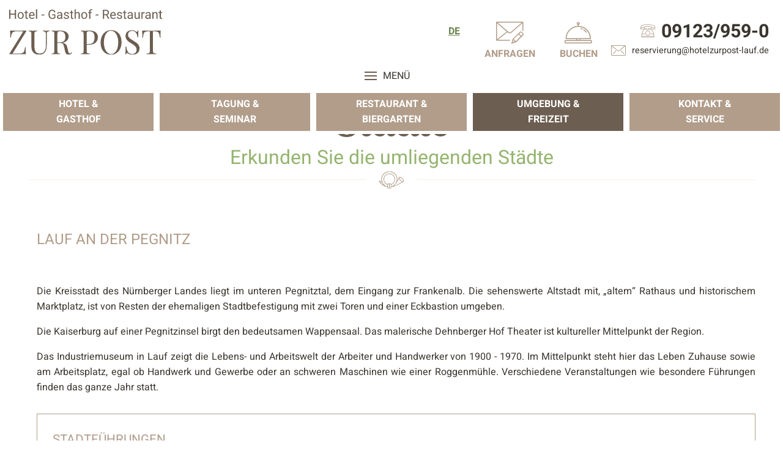

--- FILE ---
content_type: text/html; charset=UTF-8
request_url: https://www.hotelzurpost-lauf.de/de/umgebung/staedte.html
body_size: 76690
content:
<!doctype html>
<html lang="de">

<head>
<meta charset="UTF-8" />

<title>Städte Fränkische Schweiz Frankenalb Aktivurlaub Lauf an der Pegnitz Nürnberg Nürnberger Land</title>

<!-- dns preconnect (ev) -->
<link rel="preconnect" href="https://file.evcdn.de" crossorigin>
<link rel="preconnect" href="https://fonts-icm.evcdn.de" crossorigin>
<link rel="preconnect" href="https://fonts-ggl.evcdn.de" crossorigin>
<link rel="preconnect" href="https://analytics.e-ventis.eu" crossorigin>

<!-- ld json @BreadcrumbList (ev) -->
<script type="application/ld+json">
{
  "@context": "https://schema.org",
  "@type": "BreadcrumbList",
  "@id": "https://www.hotelzurpost-lauf.de/de/umgebung/staedte.html#Breadcrumbs",
  "itemListElement": [
    {
      "@type": "ListItem",
      "position": 1,
      "name": "Startseite",
      "item": "https://www.hotelzurpost-lauf.de/"
    },
    {
      "@type": "ListItem",
      "position": 2,
      "name": "Umgebung",
      "item": "https://www.hotelzurpost-lauf.de/de/umgebung.html"
    },
    {
      "@type": "ListItem",
      "position": 3,
      "name": "Städte"
    }
  ]
}
</script>

<meta name="viewport" content="width=device-width,initial-scale=1" />
<meta name="description" content="Erkunden Sie die umliegenden Städte des Hotels in Lauf an der Pegnitz - wie Nürnberg, Neumarkt oder Amberg." />
<meta name="keywords" content="pegnitztal, nürnberger land, nürnberg, hotel nürnberger land, hotel nürnberg, hotel fränkische schweiz, hotel frankenalb, aktivurlaub, wandern, radfahren, hotel, hotels, gasthof, restaurant, hochzeitslocation, tagungshotel, tagungshotels, lauf an der pegnitz, pegnitztal, nürnberger land, nürnberg, hotel nürnberger land, hotel nürnberg, hotel fränkische schweiz, hotel frankenalb" />

<meta property="og:type" content="website" />
<meta property="og:title" content="St&auml;dte Fr&auml;nkische Schweiz Frankenalb Aktivurlaub Lauf an der Pegnitz N&uuml;rnberg N&uuml;rnberger Land" />
<meta property="og:description" content="Erkunden Sie die umliegenden St&auml;dte des Hotels in Lauf an der Pegnitz - wie N&uuml;rnberg, Neumarkt oder Amberg." />
<meta property="og:url" content="https://www.hotelzurpost-lauf.de/de/umgebung/staedte.html" />
<meta property="og:image" content="https://www.hotelzurpost-lauf.de/de/photos/crop__221181_t1__1280.jpg" />

<meta name="language" content="DE" />
<meta name="robots" content="index,follow" />

<link rel="canonical" href="https://www.hotelzurpost-lauf.de/de/umgebung/staedte.html" />

<link rel="alternate" hreflang="de" href="https://www.hotelzurpost-lauf.de/de/umgebung/staedte.html" />
<link rel="alternate" hreflang="x-default" href="https://www.hotelzurpost-lauf.de/de/umgebung/staedte.html" />



<!-- Google gtag.js (ev) -->
<script>
window.dataLayer = window.dataLayer || [];
function gtag(){return dataLayer.push(arguments);}
gtag('consent', 'default', {'ad_storage':'denied','ad_user_data':'denied','ad_personalization':'denied','analytics_storage':'denied'});
gtag('js', new Date());
</script>
<script type="text/plain" data-evconsent-app-id="195" data-evconsent-group-id="3" data-evconsent-group="statistic">gtag('config', 'G-LSVRCV6892');</script>
<script type="text/plain" data-evconsent-app-id="195" data-evconsent-group-id="3" data-evconsent-group="statistic" data-evconsent-src="https://www.googletagmanager.com/gtag/js?id=G-LSVRCV6892"></script>
<!-- End Google gtag.js (ev) -->

<!-- Matomo (ev) -->
<script type="text/javascript" data-evconsent-app-id="4" data-evconsent-group-id="3" data-evconsent-group="statistic">
var _paq = _paq || [];

try {
    var mtmUrlParams = new URLSearchParams(window.location.search);
    var mtmCampaignParamExists = false;
    var mtmCampaignParams = [
        'pk_cpn',
        'pk_campaign',
        'piwik_campaign',
        'mtm_campaign',
        'matomo_campaign',
        'utm_campaign',
        'utm_source',
        'utm_medium'
    ];
    for (var i = 0; i < mtmCampaignParams.length; i++) {
        if (mtmUrlParams.has(mtmCampaignParams[i])) {
            mtmCampaignParamExists = true;
            break;
        }
    }
    if (!mtmCampaignParamExists && mtmUrlParams.has('gad_source')) {
        var gadSourceMapping = {
            '1':'Google-Ads',
            '2':'Google-Display-Network',
            '3':'YouTube-Ads',
            '4':'Discovery-Ads',
            '5':'Google-Shopping-Ads',
        }
        var gadSourceId = mtmUrlParams.get('gad_source') || null;    
        var gadCampaignId = mtmUrlParams.get('gad_campaignid') || null;    
        var mtmCampaignName = gadSourceMapping[gadSourceId] || null;
        console.debug('matomo gad_campaignid=',gadCampaignId);
        console.debug('matomo gad_source=',gadSourceId);
        if(mtmCampaignName) {
            _paq.push(['appendToTrackingUrl', '&mtm_campaign='+mtmCampaignName + (gadCampaignId ? ' '+gadCampaignId : '')]);
            //console.debug('matomo', '_paq', ['appendToTrackingUrl', '&mtm_campaign='+mtmCampaignName + (gadCampaignId ? ' '+gadCampaignId : '')]);
        }
    }    
} catch(err) { console.error(err) }
_paq.push(['requireCookieConsent']);
_paq.push(['trackPageView']);
_paq.push(['enableLinkTracking']);
(function() {
var u="https://analytics.e-ventis.eu/tool/";
_paq.push(['setTrackerUrl', u+'matomo.php']);
_paq.push(['setSiteId', 420]);
var d=document, g=d.createElement('script'), s=d.getElementsByTagName('script')[0];
g.type='text/javascript'; g.async=true; g.defer=true; g.src=u+'matomo.js'; s.parentNode.insertBefore(g,s);
})();
</script>
<script type="text/plain" data-evconsent-app-id="4" data-evconsent-group-id="3" data-evconsent-group="statistic">
_paq && _paq.push(['setCookieConsentGiven']);
</script>
<!-- End Matomo (ev) -->

<!-- layout config (ev) -->
<script>
window.app = {
  "layout": {
    "languageKey": "de",
    "languageId": 1,
    "optimize": {
      "slow": {
        "network": false,
        "device": false
      }
    },
    "plugins": [
      {
        "key": "consent",
        "config": {
          "urlBasePrivacy": "/de/pvy/",
          "dialog": {
            "type": "snipplet",
            "urlBase": "/de/vlt/",
            "selector": "#page_evconsent",
            "selectorContainer": "#cmsskin"
          }
        }
      },
      {
        "key": "ratio",
        "config": {}
      },
      {
        "key": "match",
        "config": {}
      },
      {
        "key": "photo",
        "config": {
          "urlBase": "/de/photos/"
        }
      }
    ]
  }
};

window.app.EV_PHOTO_SIZE = [0, 24, 48, 64, 128, 256, 375, 480, 768, 1024, 1280, 1366, 1440, 1680, 1750, 1920];
window.app.EV_MAP_RATIO_CROP_GROUP_TYPE_ID = {"0.1667": 25, "0.2000": 24, "0.2500": 19, "0.3333": 18, "0.4000": 23, "0.5000": 14, "0.6000": 26, "0.6667": 21, "0.7500": 4, "0.8000": 33, "0.8889": 32, "1.0000": 8, "1.2000": 22, "1.2500": 16, "1.3333": 3, "1.5000": 12, "1.6000": 31, "1.6667": 6, "1.7778": 20, "2.0000": 13, "2.3333": 28, "2.5000": 5, "2.6667": 29, "3.0000": 15, "3.3333": 30, "4.0000": 17, "5.0000": 10};


try {
    window.app.createElement = function createElement(tagName, props, children, document) {
    document = document ? document : window.document;

    if (document !== undefined) {
        const ele = document.createElement(tagName);
        Object.keys(props).forEach(key => {
        if (props[key] !== null) {
            if (key === "style") {
            let style = props[key];
            Object.keys(style).forEach(property => {
                ele.style.setProperty(property, style[property]);
            });
            } else if (key === "className") {
            ele.className = "" + props[key];
            } else if (key === "onload") {
            let callback = props["onload"];
            let script = ele;
            script.onload = callback;

            script.onreadystatechange = function () {
                if (this.readyState === "complete" || this.readyState === "loaded") callback(); // TODO
            };
            } else {
            ele.setAttribute(key, "" + props[key]);
            }
        } else {
            ele.removeAttribute(key);
        }
        });

        if (children) {
        if (!Array.isArray(children)) {
            children = [children];
        }

        children.forEach(child => {
            if (child instanceof Element) {
            ele.appendChild(child);
            } else if (child instanceof Node) {
            ele.appendChild(child);
            } else if (Array.isArray(child)) {
            ele.appendChild(createElement(child[0], child[1], child[2]));
            } else {
            ele.appendChild(document.createTextNode(typeof child === "string" ? child : "" + child));
            }
        });
        }

        return ele;
    } else {
        throw Error("no document");
    }
    }
} catch(err) { console.error(err) }

try {
    window.app.getCropGroupTypeIdByRatio = function getCropGroupTypeIdByRatio(target) {    
        const keys = Object.keys(window.app.EV_MAP_RATIO_CROP_GROUP_TYPE_ID).map(parseFloat);
        const closestKey = keys.reduce((prev, curr) => 
            Math.abs(curr - target) < Math.abs(prev - target) ? curr : prev
        );
        var closestRatio =  closestKey.toFixed(4);
        return window.app.EV_MAP_RATIO_CROP_GROUP_TYPE_ID[closestRatio];  
    }
} catch(err) { console.error(err) }
</script>

<!-- layout cookie preview consent (ev) -->

<!-- webfonts (ev) -->
<link rel="stylesheet" href="https://fonts-ggl.evcdn.de/2199/css?family=Heebo:400,700|Lobster+Two" />
<link rel="stylesheet" href="https://fonts-icm.evcdn.de/2199/public/b976da37e2/hotelzurpost-laufde/style.css" />

<!-- css urls (ev) -->
<link rel="preload" as="style" href="/basewebinterface/org/bootstrap/3.3.0/css/bootstrap.grid.min.css?revision=1767968939" />
<link rel="stylesheet" type="text/css" href="/basewebinterface/org/bootstrap/3.3.0/css/bootstrap.grid.min.css?revision=1767968939" />
<link rel="preload" as="style" href="/style-v06__c01.css?revision=1767968939" />
<link rel="stylesheet" type="text/css" href="/style-v06__c01.css?revision=1767968939" />
<link rel="preload" as="style" href="/basewebinterface/org/js/jquery/plugins2/owlcarousel/2.2.0/owlcarousel.min.css?revision=1767968939" />
<link rel="stylesheet" type="text/css" href="/basewebinterface/org/js/jquery/plugins2/owlcarousel/2.2.0/owlcarousel.min.css?revision=1767968939" />
<link rel="preload" as="style" href="/basewebinterface/org/js/jquery/plugins2/pikaday/1.8.0/pikaday.min.css?revision=1767968939" />
<link rel="stylesheet" type="text/css" href="/basewebinterface/org/js/jquery/plugins2/pikaday/1.8.0/pikaday.min.css?revision=1767968939" />
<link rel="preload" as="style" href="/basewebinterface/org/js/jquery/plugins2/evphoto/1.0.0/jquery.evphoto.min.css?revision=1767968939" />
<link rel="stylesheet" type="text/css" href="/basewebinterface/org/js/jquery/plugins2/evphoto/1.0.0/jquery.evphoto.min.css?revision=1767968939" />

<!-- js urls (ev) -->
<script type="text/javascript" src="/basewebinterface/org/js/jquery/plugins2/jquery/1.11.3/jquery.min.js?revision=1767968939"></script>
<script type="text/javascript" src="/basewebinterface/org/js/jquery/plugins2/jquerymigrate/1.4.1/jquerymigrate.min.js?revision=1767968939"></script>
<script type="text/javascript" src="/basewebinterface/org/js/jquery/plugins2/evtouchclick/1.0.0/evtouchclick.min.js?revision=1767968939"></script>
<script type="text/javascript" src="/basewebinterface/org/js/jquery/plugins2/evcontainersizer/1.0.0/jquery.evcontainersizer.min.js?revision=1767968939"></script>
<script type="text/javascript" src="/basewebinterface/org/js/jquery/plugins2/owlcarousel/2.2.0/owlcarousel.min.js?revision=1767968939"></script>
<script type="text/javascript" src="/basewebinterface/org/js/jquery/plugins2/owlcarousel/2.2.0/owlcarousel.a11ylayer.min.js?revision=1767968939"></script>
<script type="text/javascript" src="/basewebinterface/org/js/jquery/plugins2/hcsticky/2.2.3/hcsticky.min.js?revision=1767968939"></script>
<script type="text/javascript" src="/basewebinterface/org/js/jquery/plugins2/matchheight/1.0.0/matchheight.min.js?revision=1767968939"></script>
<script type="text/javascript" src="/basewebinterface/org/js/jquery/plugins2/evsmoothscroll/2.0.0/jquery.evsmoothscroll.min.js?revision=1767968939"></script>
<script type="text/javascript" src="/basewebinterface/org/js/jquery/plugins2/moment/moment.min.js?revision=1767968939"></script>
<script type="text/javascript" src="/basewebinterface/org/js/jquery/plugins2/moment/i18n/de.min.js?revision=1767968939"></script>
<script type="text/javascript" src="/basewebinterface/org/js/jquery/plugins2/pikaday/1.8.0/pikaday.min.js?revision=1767968939"></script>
<script type="text/javascript" src="/basewebinterface/org/js/jquery/plugins2/evphoto/1.0.0/jquery.evphoto.min.js?revision=1767968939"></script>
<script type="text/javascript" src="/basewebinterface/com/scripts/logic-cms.min.js?revision=1767968939"></script>
<script type="text/javascript" src="/basewebinterface/com/scripts/logic-viewlet.min.js?revision=1767968939"></script>
<script type="text/javascript" src="/basewebinterface/com/scripts/logic-snipplet.min.js?revision=1767968939"></script>

</head>

<body id="umgebung_staedte_html" class="ColorTheme ColorTheme01 Layout01 uid-ce2da498b62c4b56a01de18da48f2ba8 umgebung de-DE" data-project-id="2199" data-language-id="1" style="margin:0px;padding:0px;">

<div id="cmsskin">

	<div id="page">
		<div id="page_inner">
			<header>

				<div id="page_header" class="page_container">
					<div id="page_header_inner" class="page_center">
						<div id="page_logo">
							<div id="id-684c582729a04982bca32eb30300305c" class="uid uid-684c582729a04982bca32eb30300305c key-page-logo ev-c ev-cp--imagelink">
<div class="c_link_imagelink_imagelink_view_Layout01 Layout">
<div class="Color01"><a  href="/" title="."><img src="/de/images/logo-hotelzurpost-lauf-lauf-an-der-pegnitz-tagung-restaurant-catering-partyservice-hotel-gasthof-hellbraun.svg" width="250" height="73" alt="Logo Hotel Zur Post Lauf an der Pegnitz" title="Hotel Zur Post Lauf an der Pegnitz" />
</a></div>
</div>
</div>


						</div>
						<div id="page_header_links">
							<div id="id-4d0b8bffdfd343449f0fc6f582b5da6c" class="uid uid-4d0b8bffdfd343449f0fc6f582b5da6c key-page-header-links  ev-cg">
<div id="id-4d0b8bffdfd343449f0fc6f582b5da6c-1" class="key-page-header-links-child key-page-header-links-child-1"><div id="id-e6e29a2670b04fd2a4a00f529865f28d" class="uid uid-e6e29a2670b04fd2a4a00f529865f28d key-ev-translate ev-c ev-cp--langchooser">
<div class="c_langchooser_list_view_Layout01 Layout">
<div class="Color01"><div class="ev-langchooser"><ul><li><span class="active lang lang-de" title="Deutsch"><span class="key">de</span></span></li></ul></div></div>
</div>
</div>

</div><div id="id-4d0b8bffdfd343449f0fc6f582b5da6c-2" class="key-page-header-links-child key-page-header-links-child-2"><div id="id-150259908d08401699f5fd1290a3f2e8" class="uid uid-150259908d08401699f5fd1290a3f2e8 key-request ev-c ev-cp--textlink">
<div class="c_link_textlink_button_view_Layout01 Layout">
<div class="Color01"><a href="/de/kontakt/anfrage.html" title="Im Hotel zur Post anfragen" class="ev-btn ev-btn-default"><span class="icon icon-request"></span><span class="caption">Anfragen</span></a></div>
</div>
</div>

</div><div id="id-4d0b8bffdfd343449f0fc6f582b5da6c-3" class="key-page-header-links-child key-page-header-links-child-3"><div id="id-7583f1ccadb64f71afafae20328e018b" class="uid uid-7583f1ccadb64f71afafae20328e018b key-booking ev-c ev-cp--textlink">
<div class="c_link_textlink_button_view_Layout01 Layout">
<div class="Color01"><a href="/de/kontakt/buchen.html" title="" class="ev-btn ev-btn-default"><span class="icon icon-booking"></span><span class="caption">Buchen</span></a></div>
</div>
</div>

</div><div id="id-4d0b8bffdfd343449f0fc6f582b5da6c-4" class="key-page-header-links-child key-page-header-links-child-4"><div id="id-07465cd2290a44609e17f0111a61fc22" class="uid uid-07465cd2290a44609e17f0111a61fc22 key-phone ev-c ev-cp--textlink">
<div class="c_link_textlink_button_view_Layout01 Layout">
<div class="Color01"><a href="tel:004991239590" title="Jetzt anrufen!" target="_blank" class="ev-btn ev-btn-default"><span class="icon icon-phone"></span><span class="caption"><em>09123/959-0</em> <strong>Telefon</strong></span></a></div>
</div>
</div>

</div><div id="id-4d0b8bffdfd343449f0fc6f582b5da6c-5" class="key-page-header-links-child key-page-header-links-child-5"><div id="id-0ff468aeb00d4cbdaf4ef6a898b662a6" class="uid uid-0ff468aeb00d4cbdaf4ef6a898b662a6 key-email ev-c ev-cp--textlink">
<div class="c_link_textlink_button_view_Layout01 Layout">
<div class="Color01"><a href="mailto:reservierung@hotelzurpost-lauf.de" title="E-Mail schreiben!" target="_blank" class="ev-btn ev-btn-default"><span class="icon icon-mail"></span><span class="caption"><em>reservierung@hotelzurpost-lauf.de</em>&nbsp;<strong>Email</strong></span></a></div>
</div>
</div>

</div></div>

						</div>
					</div>
				</div>

				<div id="page_navigation" class="page_container">
					<div id="page_navigation_inner" class="page_center">
						<nav aria-label="Haupt Navigation" id="id-c06df643a95147128e425093873a4a25" class="uid uid-c06df643a95147128e425093873a4a25 key-page-navigation ev-c ev-noedit ev-cp--navigation ev-cp-vlt--v7711">
<div class="c_navigation_navigation_viewletmanager_view_Layout01 Layout">
<div class="Color01"><div id="vlt-v7711-c06df643a95147128e425093873a4a25" class="uid-vlt-v7711-c06df643a95147128e425093873a4a25 vlt vlt-m18 vlt-p42 vlt-v7711 vlt-t174 vlt-tl421 vlt-tv421" data-base-url="/de/vlt/ext04/" data-viewlet-id="7711" data-viewlet-unique-id="vlt-v7711-c06df643a95147128e425093873a4a25" data-viewlet-unique-key="c06df643a95147128e425093873a4a25" data-viewlet-control-render-id="1" data-viewlet-package-id="42" data-viewlet-module-id="42" data-viewlet-page-number="1" data-language-key="de" data-viewlet-params="{&quot;parentNavigationItemUniqueId&quot;: null, &quot;requestedPageUid&quot;: &quot;ce2da498b62c4b56a01de18da48f2ba8&quot;, &quot;requestedPageSelectedNavigationItemUid&quot;: &quot;a516746eedbc40e989150351a645ad9e&quot;}" data-viewlet-fileargs="[&quot;MainNavigation&quot;, &quot;1&quot;, null, null]">
<div class="toggle-link visible-xs-block visible-ms-block visible-sm-block hidden-md hidden-lg hidden-xl hidden-xx"><a href="#menu-v7711" title="Navigation Burger"><span class="icon"><span class="icon-bar"></span><span class="icon-bar"></span><span class="icon-bar"></span></span><span class="caption">Menü</span></a></div><div class="toggle-navigation hidden-xs hidden-sm"><div id="menu-v7711" class="mmenu"><ul class="ev-child-count-5 level-1 evtouchclick"><li id="id-6459aeb5189c4eb5a66b53eb82472a30" class=" key-hotel hassub"><a href="/de/hotel.html" class=" key-hotel hassub" title="" aria-label="Gehe zu Hotel"><span class="caption"><em>Hotel&nbsp;&amp;</em> Gasthof</span></a><ul class="ev-child-count-5 level-2"><li id="id-8b0aeacba1cf4db28e9d80901dd5d5db" class=" key-familie"><a href="/de/hotel/familie.html" class=" key-familie" title="" aria-label="Gehe zu Familie Lehner &amp; Team"><span class="caption">Familie Lehner &amp; Team</span></a></li><li id="id-ad6aaef5e4f84fe2ab73d44cd06a981e" class=" key-zimmer"><a href="/de/hotel/zimmer.html" class=" key-zimmer" title="" aria-label="Gehe zu Unsere Zimmer"><span class="caption">Unsere Zimmer</span></a></li><li id="id-21f3af6e496c4016834e45e8318f599d" class=" key-preise"><a href="/de/hotel/preise.html" class=" key-preise" title="" aria-label="Gehe zu &Uuml;bernachtungspreise"><span class="caption">Übernachtungspreise</span></a></li><li id="id-f743040b295d4e0fa89044d8478a221f" class=" key-bildergalerie"><a href="/de/hotel/bildergalerie.html" class=" key-bildergalerie" title="" aria-label="Gehe zu Bildergalerie"><span class="caption">Bildergalerie</span></a></li><li id="id-549480dc383f4c4ea1ce5af09ee22bfd" class=" key-gutscheinshop"><a href="/de/hotel/gutscheinshop.html" class=" key-gutscheinshop" title="" aria-label="Gehe zu Gutschein"><span class="caption">Gutschein</span></a></li></ul></li><li id="id-07bcc5918c434044955c2bb8378080af" class=" key-tagung hassub"><a href="/de/tagung.html" class=" key-tagung hassub" title="" aria-label="Gehe zu Tagung"><span class="caption"><em>Tagung &amp;</em> Seminar</span></a><ul class="ev-child-count-3 level-2"><li id="id-79eca12da27444f48abbd3989a5ce048" class=" key-tagungsraum-technik"><a href="/de/tagung/tagungsraum-technik.html" class=" key-tagungsraum-technik" title="" aria-label="Gehe zu Tagungsraum &amp; Technik"><span class="caption">Tagungsraum &amp; Technik</span></a></li><li id="id-571c5f05e0a84469908366a0e1910283" class=" key-tagungspakete"><a href="/de/tagung/tagungspakete.html" class=" key-tagungspakete" title="" aria-label="Gehe zu Tagungspakete"><span class="caption">Tagungspakete</span></a></li><li id="id-8694be5c89344573a4c9e57f1a1f7da4" class=" key-tagungsanfrage"><a href="/de/tagung/tagungsanfrage.html" class=" key-tagungsanfrage" title="" aria-label="Gehe zu Tagungsanfrage"><span class="caption">Tagungsanfrage</span></a></li></ul></li><li id="id-623573400f4d4b25a0a217f22dbdb85a" class=" key-restaurant hassub"><a href="/de/restaurant.html" class=" key-restaurant hassub" title="" aria-label="Gehe zu Restaurant"><span class="caption"><em>Restaurant &amp;</em> Biergarten</span></a><ul class="ev-child-count-3 level-2"><li id="id-695a8ec3db3a4d61bde4062f8d9710a7" class=" key-restaurant"><a href="/de/restaurant/restaurant.html" class=" key-restaurant" title="" aria-label="Gehe zu Unser Restaurant"><span class="caption">Unser Restaurant</span></a></li><li id="id-2229c3ea657e43b9aec4dbe9d82b7f89" class=" key-biergarten"><a href="/de/restaurant/biergarten.html" class=" key-biergarten" title="" aria-label="Gehe zu Biergarten"><span class="caption">Biergarten</span></a></li><li id="id-535518b8b2a04504af3a9d9d9f7c2cfb" class=" key-tischreservierung"><a href="/de/restaurant/tischreservierung.html" class=" key-tischreservierung" title="" aria-label="Gehe zu Tischreservierung"><span class="caption">Tischreservierung</span></a></li></ul></li><li id="id-2d2c04b9f2a046118ea04529a409a1fc" class=" key-umgebung sub clicked hassub"><a href="/de/umgebung.html" class=" key-umgebung sub clicked hassub" title="" aria-label="Gehe zu Umgebung"><span class="caption"><em>Umgebung &amp;</em> Freizeit</span></a><ul class="ev-child-count-4 level-2"><li id="id-a516746eedbc40e989150351a645ad9e" class=" key-staedte active clicked"><a href="/de/umgebung/staedte.html" class=" key-staedte active clicked" title="" aria-label="Gehe zu St&auml;dte" aria-current="page"><span class="caption">Städte</span></a></li><li id="id-8dbbbb9fc89244eba788a6585e609590" class=" key-natur"><a href="/de/umgebung/natur.html" class=" key-natur" title="" aria-label="Gehe zu Natur"><span class="caption">Natur</span></a></li><li id="id-7bef2e8caba04f0e804c1560e5e107ea" class=" key-veranstaltungen"><a href="/de/umgebung/veranstaltungen.html" class=" key-veranstaltungen" title="" aria-label="Gehe zu Veranstaltungen"><span class="caption">Veranstaltungen</span></a></li><li id="id-55d16bb27b854ab2b4af079a985e5f17" class=" key-wetter"><a href="/de/umgebung/wetter.html" class=" key-wetter" title="" aria-label="Gehe zu Aktuelles Wetter"><span class="caption">Aktuelles Wetter</span></a></li></ul></li><li id="id-3c367cc285154d8eb632e99930a71923" class=" key-kontakt hassub"><a href="/de/kontakt.html" class=" key-kontakt hassub" title="" aria-label="Gehe zu Kontakt"><span class="caption"><em>Kontakt &amp;</em> Service</span></a><ul class="ev-child-count-5 level-2"><li id="id-40938f7565a146938ca43df0c8277267" class=" key-anfrage"><a href="/de/kontakt/anfrage.html" class=" key-anfrage" title="" aria-label="Gehe zu Anfrage"><span class="caption">Anfrage</span></a></li><li id="id-37f12212a26f4af7a1051ac4738dc928" class=" key-buchen"><a href="/de/kontakt/buchen.html" class=" key-buchen" title="" aria-label="Gehe zu Buchen"><span class="caption">Buchen</span></a></li><li id="id-5588c3beeaa1451784ddeb0a2f642775" class=" key-anreise"><a href="/de/kontakt/anreise.html" class=" key-anreise" title="" aria-label="Gehe zu Anreise"><span class="caption">Anreise</span></a></li><li id="id-f7ff80d22a494b6cb52da06ad8db3b74" class=" key-gaestebuch"><a href="/de/kontakt/gaestebuch.html" class=" key-gaestebuch" title="" aria-label="Gehe zu G&auml;stebuch"><span class="caption">Gästebuch</span></a></li><li id="id-39bb1ff8eb2e4aacb658b48bb2f62df1" class=" key-stellenangebote"><a href="/de/kontakt/stellenangebote.html" class=" key-stellenangebote" title="" aria-label="Gehe zu Stellenangebote"><span class="caption">Stellenangebote</span></a></li></ul></li></ul></div></div>
</div>
</div>
</div>
</nav>


					</div>
				</div>

				<div id="page_slideshow">

					<div id="page_slideshow_inner">
						<div id="id-36bd438d515c473d84f39d784d2cdf99" class="uid uid-36bd438d515c473d84f39d784d2cdf99 key-page-slideshow ev-c ev-cp--paphotoalbum ev-cp-vlt--v7713">
<div class="c_photoalbum_viewletmanager_view_Layout01 Layout">
<div class="Color01"><div id="vlt-v7713-36bd438d515c473d84f39d784d2cdf99" class="uid-vlt-v7713-36bd438d515c473d84f39d784d2cdf99 vlt vlt-m18 vlt-p160 vlt-v7713 vlt-t178 vlt-tl422 vlt-tv422" data-base-url="/de/vlt/ext04/" data-viewlet-id="7713" data-viewlet-unique-id="vlt-v7713-36bd438d515c473d84f39d784d2cdf99" data-viewlet-unique-key="36bd438d515c473d84f39d784d2cdf99" data-viewlet-control-render-id="1" data-viewlet-package-id="160" data-viewlet-module-id="160" data-viewlet-page-number="1" data-language-key="de" data-viewlet-fileargs="[&quot;3dd6ec9dfeee4f49b8720207a226284c&quot;]">
<div class="items owl-carousel owlcarousel fancybox">
<a href="/de/photos/crop__224436_t1__1920.jpg" class="item" data-src-xs="/de/photos/crop__224436_4150__460.jpg" data-src="/de/photos/crop__224436_4146__1920.jpg" style="background-position:center center;" title="" aria-label="Foto vergrößern"><img src="/de/photos/crop__224436_4146__1920.jpg" alt="" title="" style="display:none" /></a>
<a href="/de/photos/crop__221940_t1__1920.jpg" class="item" data-src-xs="/de/photos/crop__221940_4150__460.jpg" data-src="/de/photos/crop__221940_4146__1920.jpg" style="background-position:center center;" title="" aria-label="Foto vergrößern"></a>
<a href="/de/photos/crop__221925_t1__1920.jpg" class="item" data-src-xs="/de/photos/crop__221925_4150__460.jpg" data-src="/de/photos/crop__221925_4146__1920.jpg" style="background-position:center center;" title="" aria-label="Foto vergrößern"></a>
<a href="/de/photos/crop__224433_t1__1920.jpg" class="item" data-src-xs="/de/photos/crop__224433_4150__460.jpg" data-src="/de/photos/crop__224433_4146__1920.jpg" style="background-position:center center;" title="" aria-label="Foto vergrößern"></a>
<a href="/de/photos/crop__221933_t1__1920.jpg" class="item" data-src-xs="/de/photos/crop__221933_4150__460.jpg" data-src="/de/photos/crop__221933_4146__1920.jpg" style="background-position:center center;" title="" aria-label="Foto vergrößern"></a>
<a href="/de/photos/crop__222509_t1__1920.jpg" class="item" data-src-xs="/de/photos/crop__222509_4150__460.jpg" data-src="/de/photos/crop__222509_4146__1920.jpg" style="background-position:center center;" title="" aria-label="Foto vergrößern"></a>
<a href="/de/photos/crop__221918_t1__1920.jpg" class="item" data-src-xs="/de/photos/crop__221918_4150__460.jpg" data-src="/de/photos/crop__221918_4146__1920.jpg" style="background-position:center center;" title="" aria-label="Foto vergrößern"></a>
</div>
<div class="control"></div>
</div>
</div>
</div>
</div>


						
						
						
					</div>

				</div>

			</header>

			<div id="page_body" class="page_container">
				<div id="page_body_inner" class="page_center">

					<div id="page_content_headline">
						<div id="page_content_headline_inner">
							<div id="id-9519c2b7233e4cbba9fa18810ffffb60" class="uid uid-9519c2b7233e4cbba9fa18810ffffb60 key-page-content-headline ev-c ev-cp--headline align-center-md align-center-sm align-center-xs">
<div class="c_headline_headlinehtml_view_Layout01 Layout">
<div class="Color01"><div class="ev-headline ev-headline-default ev-headline-level-1 headline-container headline-container-l1 has-subline"><h1 class="mainline headline">St&auml;dte</h1><div class="subline subline">Erkunden Sie die umliegenden St&auml;dte</div></div></div>
</div>
</div>


						</div>
					</div>

					<div class="row">
						<div class="col col-md-32" id="page_content">
							<div id="page_content_inner">
								<div id="cmsskin_maingroup">
<div role="main" id="id-a3c17f9284304ac38790f8d2bd31cfb5" class="uid uid-a3c17f9284304ac38790f8d2bd31cfb5 key-maingroup  ev-cg">

<div id="maingroup" class="row">
<div id="id-a3c17f9284304ac38790f8d2bd31cfb5-1" class="key-maingroup-child key-maingroup-child-1 col col-xs-48 col-ms-48 col-sm-48 col-md-48 col-lg-48 col-xl-48 col-xx-48"><div id="id-89478cfb8fd54081ad232b99693f3d74" class="uid uid-89478cfb8fd54081ad232b99693f3d74 key-lauf  ev-cg">
<h2 id="id-lauf--caption" class="ev-caption ContainerCaption">Lauf an der Pegnitz</h2>

<div class="row">
<div id="id-89478cfb8fd54081ad232b99693f3d74-1" class="key-lauf-child key-lauf-child-1 col col-xs-48 col-ms-48 col-sm-48 col-md-24 col-lg-24 col-xl-24 col-xx-24"><div id="id-12a9731dcdb84d9fa69fc8e223935d61" class="uid uid-12a9731dcdb84d9fa69fc8e223935d61 key-bilder  ev-cg">

<div class="row  grid-gutter-width-xs-4 grid-gutter-width-ms-4 grid-gutter-width-sm-4 grid-gutter-width-md-4">
<div id="id-12a9731dcdb84d9fa69fc8e223935d61-1" class="key-bilder-child key-bilder-child-1 col col-xs-48 col-ms-48 col-sm-48 col-md-48 col-lg-48 col-xl-48 col-xx-48"><div id="id-aefd89a31dd54b05a748e1f3ef3b1fd9" class="uid uid-aefd89a31dd54b05a748e1f3ef3b1fd9 key-fotoausschnitt1 ev-c ev-cp--photocrop">
<div class="c_photo_crop_lightbox_view_new_Layout01 Layout">
<div class="Color01"><div class="base-image" style=""><div class="base-image-inner"><div class="base-image-content"><a href="/de/photos/crop__222508_t1__1920.jpg" class="fancybox" data-fancybox="fancybox" title="" aria-label="Zoom"><div class="evphoto" data-evphoto="{'id': 222508}" data-evratio="{'vp': {'xs': {'ratio': '5by3'}, 'sm': {'ratio': '5by3'}, 'md': {'ratio': '5by3'}, 'lg': {'ratio': '5by3'}, 'xl': {'ratio': '5by3'}, 'xx': {'ratio': '5by3'}}}" title=""></div></a></div></div></div><div style="clear:both;"></div></div>
</div>
</div>

</div>
<div class="row-clearfix clearfix visible-xs-block visible-ms-block visible-sm-block visible-md-block visible-lg-block visible-xl-block visible-xx-block"></div>
<div id="id-12a9731dcdb84d9fa69fc8e223935d61-2" class="key-bilder-child key-bilder-child-2 col col-xs-48 col-ms-48 col-sm-48 col-md-48 col-lg-48 col-xl-48 col-xx-48"><div id="id-3d7a71396fc248929f8ce24539323673" class="uid uid-3d7a71396fc248929f8ce24539323673 key-fotoausschnitt2 ev-c ev-cp--photocrop">
<div class="c_photo_crop_lightbox_view_new_Layout01 Layout">
<div class="Color01"><div class="base-image" style=""><div class="base-image-inner"><div class="base-image-content"><a href="/de/photos/crop__224434_t1__1920.jpg" class="fancybox" data-fancybox="fancybox" title="" aria-label="Zoom"><div class="evphoto" data-evphoto="{'id': 224434}" data-evratio="{'vp': {'xs': {'ratio': '5by3'}, 'sm': {'ratio': '5by3'}, 'md': {'ratio': '5by3'}, 'lg': {'ratio': '5by3'}, 'xl': {'ratio': '5by3'}, 'xx': {'ratio': '5by3'}}}" title=""></div></a></div></div></div><div style="clear:both;"></div></div>
</div>
</div>

</div>
</div>
</div>
</div>
<div class="row-clearfix clearfix visible-xs-block visible-ms-block visible-sm-block"></div>
<div id="id-89478cfb8fd54081ad232b99693f3d74-2" class="key-lauf-child key-lauf-child-2 col col-xs-48 col-ms-48 col-sm-48 col-md-24 col-lg-24 col-xl-24 col-xx-24"><div id="id-3a66de02bcfb4f49a5701e58712f7222" class="uid uid-3a66de02bcfb4f49a5701e58712f7222 key-lauf ev-c ev-cp--htmlstring">
<div class="c_htmlstring_htmlstring_view_Layout01 Layout">
<div class="Color01"><p>Die Kreisstadt des N&uuml;rnberger Landes liegt im unteren Pegnitztal, dem Eingang zur Frankenalb. Die sehenswerte Altstadt mit, &bdquo;altem&ldquo; Rathaus und historischem Marktplatz, ist von Resten der ehemaligen Stadtbefestigung mit zwei Toren und einer Eckbastion umgeben.</p>
<p>Die Kaiserburg auf einer Pegnitzinsel birgt den bedeutsamen Wappensaal. Das malerische Dehnberger Hof Theater ist kultureller Mittelpunkt der Region.</p>
<p>Das Industriemuseum in Lauf zeigt die Lebens- und Arbeitswelt der Arbeiter und Handwerker von 1900 - 1970. Im Mittelpunkt steht hier das Leben Zuhause sowie am Arbeitsplatz, egal ob Handwerk und Gewerbe oder an schweren Maschinen wie einer Roggenm&uuml;hle. Verschiedene Veranstaltungen wie besondere F&uuml;hrungen finden das ganze Jahr statt.</p></div>
</div>
</div>

</div>
<div class="row-clearfix clearfix visible-xs-block visible-ms-block visible-sm-block visible-md-block visible-lg-block visible-xl-block visible-xx-block"></div>
<div id="id-89478cfb8fd54081ad232b99693f3d74-3" class="key-lauf-child key-lauf-child-3 col col-xs-48 col-ms-48 col-sm-48 col-md-48 col-lg-48 col-xl-48 col-xx-48"><div id="id-3f35518d2216450c80fb2ad900f43e1b" class="uid uid-3f35518d2216450c80fb2ad900f43e1b key-fuehrungen ev-c ev-cp--htmlstring  ev-highlight">
<h3 id="key-fuehrungen-caption" class="ev-c-caption ContainerCaption">Stadtf&uuml;hrungen</h3>
<div class="c_htmlstring_htmlstring_view_Layout01 Layout">
<div class="Color01"><p>Stadtf&uuml;hrungen in Lauf an der Pegnitz finden <strong>jeden Samstag ab 14:00 Uhr</strong> statt.</p>
<p>Die Teilnehmergeb&uuml;hr betr&auml;gt &euro; 4,- pro Person (unter 14 Jahren ist die Teilnahme kostenfrei). Treffpunkt ist die Informationstafel an der Johanneskirche.</p>
<p>Gruppenf&uuml;hrungen sind selbstverst&auml;ndlich auch m&ouml;glich. Diese nimmt die Stadt Lauf gerne unter <br />09123/184222 entgegen.</p></div>
</div>
</div>

</div>
</div>
</div>
</div>
<div class="row-clearfix clearfix visible-xs-block visible-ms-block visible-sm-block visible-md-block visible-lg-block visible-xl-block visible-xx-block"></div>
<div id="id-a3c17f9284304ac38790f8d2bd31cfb5-2" class="key-maingroup-child key-maingroup-child-2 col col-xs-48 col-ms-48 col-sm-48 col-md-48 col-lg-48 col-xl-48 col-xx-48"><div id="id-5c1ee05fabaa47aeb9f4fa2beaa54136" class="uid uid-5c1ee05fabaa47aeb9f4fa2beaa54136 key-nuernberg  ev-cg">
<h2 id="id-nuernberg--caption" class="ev-caption ContainerCaption">N&uuml;rnberg</h2>

<div class="row">
<div id="id-5c1ee05fabaa47aeb9f4fa2beaa54136-1" class="key-nuernberg-child key-nuernberg-child-1 col col-xs-48 col-ms-48 col-sm-48 col-md-24 col-lg-24 col-xl-24 col-xx-24"><div id="id-305cdc1c281845668cec38103a2196b2" class="uid uid-305cdc1c281845668cec38103a2196b2 key-maincontent ev-c ev-cp--htmlstring">
<div class="c_htmlstring_htmlstring_view_Layout01 Layout">
<div class="Color01"><p>Die zweitgr&ouml;&szlig;te Stadt Bayerns&nbsp;liegt ca. 34 Autominuten und 15 Minuten mit der S-Bahn vom Hotel entfernt. Sie z&auml;hlt zu den beliebtesten Ausflugszielen in der n&auml;heren Umgebung des Hotels. Bei Ihrem Besuch in N&uuml;rnberg werden Sie von der kulturellen Vielfalt, den zahlreichen Sehensw&uuml;rdigkeiten und Veranstaltungen begeistert sein. Bereits im Jahr 1865 schrieb Adalbert Stifter "N&uuml;rnberg ist die sch&ouml;nste Stadt, die ich je gesehen habe..".</p>
<p>Die N&uuml;rnberger Burg, das Wahrzeichen der Stadt l&auml;dt ebenso zu einer Besichtigung ein wie der Tiergarten N&uuml;rnberg. Oder Sie statten N&uuml;rnbergs Museen einen Besuch ab. Von der Bratwurst bis hin zum Lebkuchen - bei verschiedenen F&uuml;hrungen entdecken Sie, warum diese Spezialit&auml;ten gerade in N&uuml;rnberg so erfolgreich wurden. Der Tiergarten N&uuml;rnberg ist einer der sch&ouml;nsten seiner Art in Europa. Roter Sandstein, riesige B&auml;ume und idyllische Auen- und Weiherlandschaften schaffen ein au&szlig;ergew&ouml;hnliches Zusammenspiel von Natur und Tierwelt.</p></div>
</div>
</div>

</div>
<div class="row-clearfix clearfix visible-xs-block visible-ms-block visible-sm-block"></div>
<div id="id-5c1ee05fabaa47aeb9f4fa2beaa54136-2" class="key-nuernberg-child key-nuernberg-child-2 col col-xs-48 col-ms-48 col-sm-48 col-md-24 col-lg-24 col-xl-24 col-xx-24"><div id="id-32646d89ccfe4100a044d14bed36279e" class="uid uid-32646d89ccfe4100a044d14bed36279e key-bilder  ev-cg">

<div class="row  grid-gutter-width-xs-4 grid-gutter-width-ms-4 grid-gutter-width-sm-4 grid-gutter-width-md-4">
<div id="id-32646d89ccfe4100a044d14bed36279e-1" class="key-bilder-child key-bilder-child-1 col col-xs-48 col-ms-48 col-sm-48 col-md-48 col-lg-48 col-xl-48 col-xx-48"><div id="id-bdc363d07cc440128bd05fa98d2a74f7" class="uid uid-bdc363d07cc440128bd05fa98d2a74f7 key-fotoausschnitt1 ev-c ev-cp--photocrop">
<div class="c_photo_crop_lightbox_view_new_Layout01 Layout">
<div class="Color01"><div class="base-image" style=""><div class="base-image-inner"><div class="base-image-content"><a href="/de/photos/crop__221919_t1__1920.jpg" class="fancybox" data-fancybox="fancybox" title="" aria-label="Zoom"><div class="evphoto" data-evphoto="{'id': 221919}" data-evratio="{'vp': {'xs': {'ratio': '5by3'}, 'sm': {'ratio': '5by3'}, 'md': {'ratio': '5by3'}, 'lg': {'ratio': '5by3'}, 'xl': {'ratio': '5by3'}, 'xx': {'ratio': '5by3'}}}" title=""></div></a></div></div></div><div style="clear:both;"></div></div>
</div>
</div>

</div>
<div class="row-clearfix clearfix visible-xs-block visible-ms-block visible-sm-block visible-md-block visible-lg-block visible-xl-block visible-xx-block"></div>
<div id="id-32646d89ccfe4100a044d14bed36279e-2" class="key-bilder-child key-bilder-child-2 col col-xs-48 col-ms-48 col-sm-48 col-md-48 col-lg-48 col-xl-48 col-xx-48"><div id="id-e1a143736f3649bdb1d7dcd997e21cb0" class="uid uid-e1a143736f3649bdb1d7dcd997e21cb0 key-fotoausschnitt2 ev-c ev-cp--photocrop">
<div class="c_photo_crop_lightbox_view_new_Layout01 Layout">
<div class="Color01"><div class="base-image" style=""><div class="base-image-inner"><div class="base-image-content"><a href="/de/photos/crop__221909_t1__1920.jpg" class="fancybox" data-fancybox="fancybox" title="" aria-label="Zoom"><div class="evphoto" data-evphoto="{'id': 221909}" data-evratio="{'vp': {'xs': {'ratio': '5by3'}, 'sm': {'ratio': '5by3'}, 'md': {'ratio': '5by3'}, 'lg': {'ratio': '5by3'}, 'xl': {'ratio': '5by3'}, 'xx': {'ratio': '5by3'}}}" title=""></div></a></div></div></div><div style="clear:both;"></div></div>
</div>
</div>

</div>
</div>
</div>
</div>
</div>
</div>
</div>
<div class="row-clearfix clearfix visible-xs-block visible-ms-block visible-sm-block visible-md-block visible-lg-block visible-xl-block visible-xx-block"></div>
<div id="id-a3c17f9284304ac38790f8d2bd31cfb5-3" class="key-maingroup-child key-maingroup-child-3 col col-xs-48 col-ms-48 col-sm-48 col-md-48 col-lg-48 col-xl-48 col-xx-48"><div id="id-e7a4e9be4f0f42938c4adc309785af34" class="uid uid-e7a4e9be4f0f42938c4adc309785af34 key-neumarkt  ev-cg">
<h2 id="id-neumarkt--caption" class="ev-caption ContainerCaption">Neumarkt</h2>

<div class="row">
<div id="id-e7a4e9be4f0f42938c4adc309785af34-1" class="key-neumarkt-child key-neumarkt-child-1 col col-xs-48 col-ms-48 col-sm-48 col-md-24 col-lg-24 col-xl-24 col-xx-24"><div id="id-cee1912e90c241928873a2cdcaae7be8" class="uid uid-cee1912e90c241928873a2cdcaae7be8 key-bilder  ev-cg">

<div class="row  grid-gutter-width-xs-4 grid-gutter-width-ms-4 grid-gutter-width-sm-4 grid-gutter-width-md-4">
<div id="id-cee1912e90c241928873a2cdcaae7be8-1" class="key-bilder-child key-bilder-child-1 col col-xs-48 col-ms-48 col-sm-48 col-md-48 col-lg-48 col-xl-48 col-xx-48"><div id="id-2bb3ff122b374c8f9bcf8d83c2daeef1" class="uid uid-2bb3ff122b374c8f9bcf8d83c2daeef1 key-fotoausschnitt1 ev-c ev-cp--photocrop">
<div class="c_photo_crop_lightbox_view_new_Layout01 Layout">
<div class="Color01"><div class="base-image" style=""><div class="base-image-inner"><div class="base-image-content"><a href="/de/photos/crop__222216_t1__1920.jpg" class="fancybox" data-fancybox="fancybox" title="" aria-label="Zoom"><div class="evphoto" data-evphoto="{'id': 222216}" data-evratio="{'vp': {'xs': {'ratio': '5by3'}, 'sm': {'ratio': '5by3'}, 'md': {'ratio': '5by3'}, 'lg': {'ratio': '5by3'}, 'xl': {'ratio': '5by3'}, 'xx': {'ratio': '5by3'}}}" title=""></div></a></div></div></div><div style="clear:both;"></div></div>
</div>
</div>

</div>
<div class="row-clearfix clearfix visible-xs-block visible-ms-block visible-sm-block visible-md-block visible-lg-block visible-xl-block visible-xx-block"></div>
<div id="id-cee1912e90c241928873a2cdcaae7be8-2" class="key-bilder-child key-bilder-child-2 col col-xs-48 col-ms-48 col-sm-48 col-md-48 col-lg-48 col-xl-48 col-xx-48"><div id="id-9228d3f4565b40659f53426178e7d7d6" class="uid uid-9228d3f4565b40659f53426178e7d7d6 key-fotoausschnitt2 ev-c ev-cp--photocrop">
<div class="c_photo_crop_lightbox_view_new_Layout01 Layout">
<div class="Color01"><div class="base-image" style=""><div class="base-image-inner"><div class="base-image-content"><a href="/de/photos/crop__222215_t1__1920.jpg" class="fancybox" data-fancybox="fancybox" title="" aria-label="Zoom"><div class="evphoto" data-evphoto="{'id': 222215}" data-evratio="{'vp': {'xs': {'ratio': '5by3'}, 'sm': {'ratio': '5by3'}, 'md': {'ratio': '5by3'}, 'lg': {'ratio': '5by3'}, 'xl': {'ratio': '5by3'}, 'xx': {'ratio': '5by3'}}}" title=""></div></a></div></div></div><div style="clear:both;"></div></div>
</div>
</div>

</div>
</div>
</div>
</div>
<div class="row-clearfix clearfix visible-xs-block visible-ms-block visible-sm-block"></div>
<div id="id-e7a4e9be4f0f42938c4adc309785af34-2" class="key-neumarkt-child key-neumarkt-child-2 col col-xs-48 col-ms-48 col-sm-48 col-md-24 col-lg-24 col-xl-24 col-xx-24"><div id="id-184855d5075e4ab9b2f69145c9514eff" class="uid uid-184855d5075e4ab9b2f69145c9514eff key-neumarkt ev-c ev-cp--htmlstring">
<div class="c_htmlstring_htmlstring_view_Layout01 Layout">
<div class="Color01"><p>Die Einkaufsstadt Neumarkt in der Oberpfalz ist mit dem Auto in ca. 30 Minuten zu erreichen und bietet Touristen einiges an Sehensw&uuml;rdigkeiten, Einkaufsm&ouml;glichkeiten und sch&ouml;ne Pl&auml;tze zum Verweilen.</p>
<p>Neumarkt hat eine lange, traditionsreiche und wechselvolle Geschichte hinter sich. Bei einer erlebnisreichen Stadtf&uuml;hrung lernen Sie die wichtigsten Sehensw&uuml;rdigkeiten kennen und k&ouml;nnen in die interessante Stadtgeschichte eintauchen.</p>
<p>Zudem laden das Maybach-Museum mit historischen Automobilen sowie der Jura-Zoo mit mehr als 350 Tierarten zu einer Besichtigung ein. Im LGS-Park erwartet Sie ein innenst&auml;dtisches Erlebnis- und Erholungszentrum - spazieren gehen, staunen und entdecken: Naturfreunde kommen hier garantiert auf Ihre Kosten.</p>
<p>Neumarkt in der Oberpfalz ist eine einzigartige, sch&ouml;ne Stadt, die einen Besuch wert ist.</p></div>
</div>
</div>

</div>
</div>
</div>
</div>
<div class="row-clearfix clearfix visible-xs-block visible-ms-block visible-sm-block visible-md-block visible-lg-block visible-xl-block visible-xx-block"></div>
<div id="id-a3c17f9284304ac38790f8d2bd31cfb5-4" class="key-maingroup-child key-maingroup-child-4 col col-xs-48 col-ms-48 col-sm-48 col-md-48 col-lg-48 col-xl-48 col-xx-48"><div id="id-67baa6f2385a496d9a3a62b670218203" class="uid uid-67baa6f2385a496d9a3a62b670218203 key-amberg  ev-cg">
<h2 id="id-amberg--caption" class="ev-caption ContainerCaption">Amberg</h2>

<div class="row">
<div id="id-67baa6f2385a496d9a3a62b670218203-1" class="key-amberg-child key-amberg-child-1 col col-xs-48 col-ms-48 col-sm-48 col-md-24 col-lg-24 col-xl-24 col-xx-24"><div id="id-07c4aae6e2e94a549e2855b13fed8c86" class="uid uid-07c4aae6e2e94a549e2855b13fed8c86 key-amberg ev-c ev-cp--htmlstring">
<div class="c_htmlstring_htmlstring_view_Layout01 Layout">
<div class="Color01"><p>Ein Highlight nach dem anderen f&uuml;r Kulturliebhaber - &uuml;berragende Kirchen, T&uuml;rme, historische Geb&auml;ude&nbsp;und die sp&auml;tmittelalterliche Stadtmauer sind noch heute Zeugen einer fast tausendj&auml;hrigen Geschichte der Stadt Amberg.</p>
<p>Sie geh&ouml;rt zum Verbund "Bayerische Eisenstra&szlig;e" und liegt im Landkreis Amberg-Sulzbach. Bei einer Stadtf&uuml;hrung erleben Sie die unvergleichliche Mischung zwischen Historie und Moderne.</p>
<p>Tauchen Sie ein in die einzigartige Vergangenheit dieser Stadt und lassen sich von der Geschichte mitrei&szlig;en.</p>
<p>Oder wie w&auml;re es mit einer Pl&auml;ttenfahrt auf der Vils, der Lebensader Ambergs? Direkt vom Wassertorbau der Alten Stadtmauer - der "Stadtbrille" aus pr&auml;sentiert sich eine wundersch&ouml;ne und atemberaubende Parklandschaft.&nbsp;</p></div>
</div>
</div>

</div>
<div class="row-clearfix clearfix visible-xs-block visible-ms-block visible-sm-block"></div>
<div id="id-67baa6f2385a496d9a3a62b670218203-2" class="key-amberg-child key-amberg-child-2 col col-xs-48 col-ms-48 col-sm-48 col-md-24 col-lg-24 col-xl-24 col-xx-24"><div id="id-02f16f99c07c45cbb8a17b2623889a77" class="uid uid-02f16f99c07c45cbb8a17b2623889a77 key-bilder  ev-cg">

<div class="row  grid-gutter-width-xs-4 grid-gutter-width-ms-4 grid-gutter-width-sm-4 grid-gutter-width-md-4">
<div id="id-02f16f99c07c45cbb8a17b2623889a77-1" class="key-bilder-child key-bilder-child-1 col col-xs-48 col-ms-48 col-sm-48 col-md-48 col-lg-48 col-xl-48 col-xx-48"><div id="id-2f1c929e12e648dc88a8b238c70b25f9" class="uid uid-2f1c929e12e648dc88a8b238c70b25f9 key-fotoausschnitt1 ev-c ev-cp--photocrop">
<div class="c_photo_crop_lightbox_view_new_Layout01 Layout">
<div class="Color01"><div class="base-image" style=""><div class="base-image-inner"><div class="base-image-content"><a href="/de/photos/crop__221975_t1__1920.jpg" class="fancybox" data-fancybox="fancybox" title="" aria-label="Zoom"><div class="evphoto" data-evphoto="{'id': 221975}" data-evratio="{'vp': {'xs': {'ratio': '5by3'}, 'sm': {'ratio': '5by3'}, 'md': {'ratio': '5by3'}, 'lg': {'ratio': '5by3'}, 'xl': {'ratio': '5by3'}, 'xx': {'ratio': '5by3'}}}" title=""></div></a></div></div></div><div style="clear:both;"></div></div>
</div>
</div>

</div>
<div class="row-clearfix clearfix visible-xs-block visible-ms-block visible-sm-block visible-md-block visible-lg-block visible-xl-block visible-xx-block"></div>
<div id="id-02f16f99c07c45cbb8a17b2623889a77-2" class="key-bilder-child key-bilder-child-2 col col-xs-48 col-ms-48 col-sm-48 col-md-48 col-lg-48 col-xl-48 col-xx-48"><div id="id-75ba730307a340daaa9ebd019d779369" class="uid uid-75ba730307a340daaa9ebd019d779369 key-fotoausschnitt2 ev-c ev-cp--photocrop">
<div class="c_photo_crop_lightbox_view_new_Layout01 Layout">
<div class="Color01"><div class="base-image" style=""><div class="base-image-inner"><div class="base-image-content"><a href="/de/photos/crop__221977_t1__1920.jpg" class="fancybox" data-fancybox="fancybox" title="" aria-label="Zoom"><div class="evphoto" data-evphoto="{'id': 221977}" data-evratio="{'vp': {'xs': {'ratio': '5by3'}, 'sm': {'ratio': '5by3'}, 'md': {'ratio': '5by3'}, 'lg': {'ratio': '5by3'}, 'xl': {'ratio': '5by3'}, 'xx': {'ratio': '5by3'}}}" title=""></div></a></div></div></div><div style="clear:both;"></div></div>
</div>
</div>

</div>
</div>
</div>
</div>
</div>
</div>
</div>
</div>
</div>

</div>

							</div>
						</div>
						<div class="col col-md-16" id="page_content_portlets">
							<div id="page_content_portlets_inner">
								<div id="id-d71318ce3af34a8bb332c573bbcd6e85" class="uid uid-d71318ce3af34a8bb332c573bbcd6e85 key-page-portlets-ctrl ev-c ev-cp--portletslot ev-cp-vlt--v7918">
<div class="c_portletslot_viewletmanager_view_Layout01 Layout">
<div class="Color01"><div id="vlt-v7918-wpvkt" class="uid-vlt-v7918-wpvkt vlt vlt-m11 vlt-p21 vlt-v7918 vlt-t216 vlt-tl216 vlt-tv216 vlt-loading" data-base-url="/de/vlt" data-viewlet-id="7918" data-viewlet-unique-id="vlt-v7918-wpvkt" data-viewlet-unique-key="wpvkt" data-viewlet-control-render-id="1" data-viewlet-package-id="21" data-viewlet-module-id="21" data-viewlet-page-number="1" data-language-key="de" data-viewlet-fileargs="[&quot;287&quot;, &quot;ce2da498b62c4b56a01de18da48f2ba8&quot;]">

</div>
</div>
</div>
</div>


							</div>
						</div>
					</div>

					

					<div id="page_horizontal_navigation">
						<div id="page_horizontal_navigation_inner">
							<div id="id-0439f0f40ff94dafbbb1cff04eff6fb4" class="uid uid-0439f0f40ff94dafbbb1cff04eff6fb4 key-page-horizontal-navigation ev-c ev-cp--ptnavigationhorizontal ev-cp-vlt--v7718">
<div class="c_navigation_navigationhorizontal_viewletmanager_view_Layout01 Layout">
<div class="Color01"><div id="vlt-v7718-0439f0f40ff94dafbbb1cff04eff6fb4" class="uid-vlt-v7718-0439f0f40ff94dafbbb1cff04eff6fb4 vlt vlt-m18 vlt-p168 vlt-v7718 vlt-t236 vlt-tl236 vlt-tv236" data-base-url="/de/vlt/ext04/" data-viewlet-id="7718" data-viewlet-unique-id="vlt-v7718-0439f0f40ff94dafbbb1cff04eff6fb4" data-viewlet-unique-key="0439f0f40ff94dafbbb1cff04eff6fb4" data-viewlet-control-render-id="1" data-viewlet-package-id="168" data-viewlet-module-id="168" data-viewlet-page-number="1" data-language-key="de" data-viewlet-params="{&quot;parentPageUniqueId&quot;: &quot;807dd2a23dea4bf4930ac8618b2b9286&quot;}" data-viewlet-fileargs="[&quot;ce2da498b62c4b56a01de18da48f2ba8&quot;, null]">
<div class="ev-hnavi ev-hnavi-default ev-search-ignore">
<div class="row  grid-gutter-width-xs-10 grid-gutter-width-ms-10 grid-gutter-width-sm-10 grid-gutter-width-md-10">
<div class="col col-xs-48 col-ms-16 col-sm-16 col-md-16 col-lg-16 col-xl-16 col-xx-16"><div class="ev-hnavi-prev"><a class="ev-btn ev-btn-prev" href="/de/umgebung/wetter.html" title="Aktuelles Wetter"><span class="icon icon-control-left"></span><span class="caption">Aktuelles Wetter</span></a></div></div>
<div class="row-clearfix clearfix visible-xs-block"></div>
<div class="col col-xs-48 col-ms-16 col-sm-16 col-md-16 col-lg-16 col-xl-16 col-xx-16"><div class="ev-hnavi-back"><a class="ev-btn ev-btn-back" href="/de/umgebung.html" title="Umgebung"><span class="icon None"></span><span class="caption">zurück zur Seite: Umgebung</span></a></div></div>
<div class="row-clearfix clearfix visible-xs-block"></div>
<div class="col col-xs-48 col-ms-16 col-sm-16 col-md-16 col-lg-16 col-xl-16 col-xx-16"><div class="ev-hnavi-next"><a class="ev-btn ev-btn-next" href="/de/umgebung/natur.html" title="Natur"><span class="caption">Natur</span><span class="icon icon-control-right"></span></a></div></div>
</div>
</div>
</div>
</div>
</div>
</div>


						</div>
					</div>

				</div>
			</div>

			<footer>

				<div id="page_footer"
					class="page_container">
					<div id="page_footer_inner" class="page_center">
						<div id="id-76bb269881ba436d82921e93b5a60b22" class="uid uid-76bb269881ba436d82921e93b5a60b22 key-page-footer  ev-cg">

<div class="row">
<div id="id-76bb269881ba436d82921e93b5a60b22-1" class="key-page-footer-child key-page-footer-child-1 col col-xs-48 col-ms-48 col-sm-48 col-md-48 col-lg-48 col-xl-48 col-xx-48"><div id="id-c99d3592cd83416ab102f328b2b1851b" class="uid uid-c99d3592cd83416ab102f328b2b1851b key-grafik ev-c ev-cp--imagereference">
<div class="c_image_imagerefernce_view_Layout01 Layout">
<div class="Color01"><img src="/de/images/logo-footer.png" width="170" height="119" alt="" title="" class="iepngfix" />
</div>
</div>
</div>

</div>
<div class="row-clearfix clearfix visible-xs-block visible-ms-block visible-sm-block visible-md-block visible-lg-block visible-xl-block visible-xx-block"></div>
<div id="id-76bb269881ba436d82921e93b5a60b22-2" class="key-page-footer-child key-page-footer-child-2 col col-xs-48 col-ms-24 col-sm-24 col-md-24 col-lg-24 col-xl-24 col-xx-24"><div id="id-4f297f4847744a8b96b2842d342c0479" class="uid uid-4f297f4847744a8b96b2842d342c0479 key-left  ev-cg">
<h2 id="id-left--caption" class="ev-caption ContainerCaption">Hotel Gasthof zur Post</h2>

<div class="row">
<div id="id-4f297f4847744a8b96b2842d342c0479-1" class="key-left-child key-left-child-1 col col-xs-48 col-ms-48 col-sm-48 col-md-24 col-lg-24 col-xl-24 col-xx-24"><div id="id-433b740b59d14a29a0c9944de572ebbc" class="uid uid-433b740b59d14a29a0c9944de572ebbc key-text ev-c ev-cp--htmlstring">
<div class="c_htmlstring_htmlstring_view_Layout01 Layout">
<div class="Color01">Friedensplatz 8<br />91207 Lauf an der Pegnitz<br />09123/959-0<br /><a href="mailto:reservierung@hotelzurpost-lauf.de">reservierung@hotelzurpost-lauf.de</a></div>
</div>
</div>

</div>
<div class="row-clearfix clearfix visible-xs-block visible-ms-block visible-sm-block"></div>
<div id="id-4f297f4847744a8b96b2842d342c0479-2" class="key-left-child key-left-child-2 col col-xs-48 col-ms-48 col-sm-48 col-md-24 col-lg-24 col-xl-24 col-xx-24"><div id="id-204d2351add2408c98463b2ba1dca41b" class="uid uid-204d2351add2408c98463b2ba1dca41b key-links  ev-cg">
<div id="id-204d2351add2408c98463b2ba1dca41b-1" class="key-links-child key-links-child-1"><div id="id-3f25c5b571ff4e8cb843d453541cee04" class="uid uid-3f25c5b571ff4e8cb843d453541cee04 key-newsletter ev-c ev-cp--textlink">
<div class="c_link_textlink_textlink_view_Layout01 Layout">
<div class="Color01"><a href="/de/hotel/gutscheinshop.html" title="" class="ev-link ev-link-default"><span class="caption">Gutscheinshop</span></a></div>
</div>
</div>

</div><div id="id-204d2351add2408c98463b2ba1dca41b-2" class="key-links-child key-links-child-2"><div id="id-878e092b7e7840618d8f2c3259047951" class="uid uid-878e092b7e7840618d8f2c3259047951 key-gutscheinshop ev-c ev-cp--textlink">
<div class="c_link_textlink_textlink_view_Layout01 Layout">
<div class="Color01"><a href="/de/kontakt/gaestebuch.html" title="" class="ev-link ev-link-default"><span class="caption">G&auml;stebuch</span></a></div>
</div>
</div>

</div><div id="id-204d2351add2408c98463b2ba1dca41b-3" class="key-links-child key-links-child-3"><div id="id-a84a464b67db4686897ce5e3dac7cb62" class="uid uid-a84a464b67db4686897ce5e3dac7cb62 key-eventkalendar ev-c ev-cp--textlink">
<div class="c_link_textlink_textlink_view_Layout01 Layout">
<div class="Color01"><a href="/de/restaurant/kulinarische-spezialitaeten.html" title="" class="ev-link ev-link-default"><span class="caption">Eventkalender</span></a></div>
</div>
</div>

</div><div id="id-204d2351add2408c98463b2ba1dca41b-4" class="key-links-child key-links-child-4"><div id="id-83481bd7acf349f79042c8bbce2529f9" class="uid uid-83481bd7acf349f79042c8bbce2529f9 key-wettervorschau ev-c ev-cp--textlink">
<div class="c_link_textlink_textlink_view_Layout01 Layout">
<div class="Color01"><a href="/de/umgebung/wetter.html" title="" class="ev-link ev-link-default"><span class="caption">Wettervorschau</span></a></div>
</div>
</div>

</div></div>
</div>
</div>
</div>
</div>
<div class="row-clearfix clearfix visible-xs-block"></div>
<div id="id-76bb269881ba436d82921e93b5a60b22-3" class="key-page-footer-child key-page-footer-child-3 col col-xs-48 col-ms-24 col-sm-24 col-md-24 col-lg-24 col-xl-24 col-xx-24"><div id="id-300419a5b9d446f09c12bc5f6050af57" class="uid uid-300419a5b9d446f09c12bc5f6050af57 key-right  ev-cg">
<div id="id-300419a5b9d446f09c12bc5f6050af57-1" class="key-right-child key-right-child-1"><div id="id-a45bb81b3147477881e2eaa2b4bb2637" class="uid uid-a45bb81b3147477881e2eaa2b4bb2637 key-route-map  ev-cg">
<div id="id-a45bb81b3147477881e2eaa2b4bb2637-1" class="key-route-map-child key-route-map-child-1"><div id="id-efdbfc5eb3c342a5802ed8157800f65f" class="uid uid-efdbfc5eb3c342a5802ed8157800f65f key-map ev-c ev-cp--imagereference">
<div class="c_image_imagerefernce_view_Layout01 Layout">
<div class="Color01"><img src="/de/images/footer-map__500.png" width="500" height="236" alt="" title="" class="iepngfix" />
</div>
</div>
</div>

</div><div id="id-a45bb81b3147477881e2eaa2b4bb2637-2" class="key-route-map-child key-route-map-child-2"><div id="id-9d62177dfd1a4fb2af2b92c9a9de7f60" class="uid uid-9d62177dfd1a4fb2af2b92c9a9de7f60 key-route ev-c ev-cp--textlink">
<div class="c_link_textlink_button_view_Layout01 Layout">
<div class="Color01"><a href="/de/kontakt/anreise.html" title="" class="ev-btn ev-btn-default"><span class="caption">Route planen</span></a></div>
</div>
</div>

</div></div>
</div></div>
</div>
</div>
</div>

						<nav aria-label="Footer Navigation" id="id-d8cd408a03f74add9cf2c150b84e130c" class="uid uid-d8cd408a03f74add9cf2c150b84e130c key-page-footer-navigation ev-c ev-cp--navigation ev-cp-vlt--v7712">
<div class="c_navigation_navigation_viewletmanager_view_Layout01 Layout">
<div class="Color01"><div id="vlt-v7712-d8cd408a03f74add9cf2c150b84e130c" class="uid-vlt-v7712-d8cd408a03f74add9cf2c150b84e130c vlt vlt-m18 vlt-p42 vlt-v7712 vlt-t174 vlt-tl421 vlt-tv421" data-base-url="/de/vlt/ext04/" data-viewlet-id="7712" data-viewlet-unique-id="vlt-v7712-d8cd408a03f74add9cf2c150b84e130c" data-viewlet-unique-key="d8cd408a03f74add9cf2c150b84e130c" data-viewlet-control-render-id="1" data-viewlet-package-id="42" data-viewlet-module-id="42" data-viewlet-page-number="1" data-language-key="de" data-viewlet-params="{&quot;parentNavigationItemUniqueId&quot;: null, &quot;requestedPageUid&quot;: &quot;ce2da498b62c4b56a01de18da48f2ba8&quot;, &quot;requestedPageSelectedNavigationItemUid&quot;: &quot;a516746eedbc40e989150351a645ad9e&quot;}" data-viewlet-fileargs="[&quot;FooterNavigation&quot;, &quot;1&quot;, null, null]">
<ul class="ev-child-count-5 level-1 evtouchclick"><li id="id-26f0cb5c77134551911d22e37392a73d" class=" key-sitemap"><a href="/de/sitemap.html" class=" key-sitemap" title="" aria-label="Gehe zu Sitemap"><span class="caption">Sitemap</span></a></li><li id="id-6671232d876149b7a35d859a53ed1547" class=" key-impressum"><a href="/de/impressum.html" class=" key-impressum" title="" aria-label="Gehe zu Impressum"><span class="caption">Impressum</span></a></li><li id="id-75b75ee25f724186b382b25c45ef6423" class=" key-datenschutz"><a href="/de/datenschutz.html" class=" key-datenschutz" title="" aria-label="Gehe zu Datenschutz"><span class="caption">Datenschutz</span></a></li><li id="id-ed9b17dc4e964a09894498cfb8baa99e" class=" key-infos"><a href="/de/infos.html" class=" key-infos" title="" aria-label="Gehe zu Infos"><span class="caption">Infos</span></a></li><li id="id-f49fd255012d4bd5ba289fd25c08dbac" class=" key-cookie"><a href="javascript:window.app.layout.plugin.consent.configure()" class=" key-cookie" title="" aria-label="Gehe zu Cookies"><span class="caption">Cookies</span></a></li></ul>
</div>
</div>
</div>
</nav>


						<div id="cmsskin_poweredby">
<a href="https://www.e-ventis.de" title="e-ventis GmbH" target="_blank">
<img src="/basewebinterface/org/images/eventis/logo-e-small.png" alt="e-ventis GmbH" title="e-ventis GmbH" width="12" height="20" /><br />
</a>
</div>

					</div>
				</div>

			</footer>
		</div>

		

	</div>
</div>


<!-- webfonts (ev) -->



<!-- breakpoint helpers (ev) -->
<div class="ev-viewport ev-viewport-xs"></div>
<div class="ev-viewport ev-viewport-ms"></div>
<div class="ev-viewport ev-viewport-sm"></div>
<div class="ev-viewport ev-viewport-md"></div>
<div class="ev-viewport ev-viewport-lg"></div>
<div class="ev-viewport ev-viewport-xl"></div>
<div class="ev-viewport ev-viewport-xx"></div>


<!-- layout stages (ev) -->
<script type="text/javascript" data-key="evlayout">
var bwi2 = '/basewebinterface/org/js/jquery/plugins2';
var onIsReady = function onIsReady(helpers) {
var $ = window.$;
if (!document.location.search.match(/.*CSR=(v\d+|v\d+\.\d+).*/)) {
// document-ready-start
try {
$('div#id-aefd89a31dd54b05a748e1f3ef3b1fd9 .base-image').mouseenter( function () { $(this).addClass('base-image-hover'); });
} catch(err) { console.error(err) }

try {
$('div#id-aefd89a31dd54b05a748e1f3ef3b1fd9 .base-image').mouseleave( function () { $(this).removeClass('base-image-hover'); });
} catch(err) { console.error(err) }

try {
$('div#id-aefd89a31dd54b05a748e1f3ef3b1fd9 .base-image-zoom').click( function () { $('a.fancybox', $(this).parent()).trigger('click'); });
} catch(err) { console.error(err) }

try {
$('div#id-aefd89a31dd54b05a748e1f3ef3b1fd9 .base-image-caption').click( function () { $('a.fancybox', $(this).parent()).trigger('click'); });
} catch(err) { console.error(err) }

try {
$('div#id-3d7a71396fc248929f8ce24539323673 .base-image').mouseenter( function () { $(this).addClass('base-image-hover'); });
} catch(err) { console.error(err) }

try {
$('div#id-3d7a71396fc248929f8ce24539323673 .base-image').mouseleave( function () { $(this).removeClass('base-image-hover'); });
} catch(err) { console.error(err) }

try {
$('div#id-3d7a71396fc248929f8ce24539323673 .base-image-zoom').click( function () { $('a.fancybox', $(this).parent()).trigger('click'); });
} catch(err) { console.error(err) }

try {
$('div#id-3d7a71396fc248929f8ce24539323673 .base-image-caption').click( function () { $('a.fancybox', $(this).parent()).trigger('click'); });
} catch(err) { console.error(err) }

try {
$('div#id-bdc363d07cc440128bd05fa98d2a74f7 .base-image').mouseenter( function () { $(this).addClass('base-image-hover'); });
} catch(err) { console.error(err) }

try {
$('div#id-bdc363d07cc440128bd05fa98d2a74f7 .base-image').mouseleave( function () { $(this).removeClass('base-image-hover'); });
} catch(err) { console.error(err) }

try {
$('div#id-bdc363d07cc440128bd05fa98d2a74f7 .base-image-zoom').click( function () { $('a.fancybox', $(this).parent()).trigger('click'); });
} catch(err) { console.error(err) }

try {
$('div#id-bdc363d07cc440128bd05fa98d2a74f7 .base-image-caption').click( function () { $('a.fancybox', $(this).parent()).trigger('click'); });
} catch(err) { console.error(err) }

try {
$('div#id-e1a143736f3649bdb1d7dcd997e21cb0 .base-image').mouseenter( function () { $(this).addClass('base-image-hover'); });
} catch(err) { console.error(err) }

try {
$('div#id-e1a143736f3649bdb1d7dcd997e21cb0 .base-image').mouseleave( function () { $(this).removeClass('base-image-hover'); });
} catch(err) { console.error(err) }

try {
$('div#id-e1a143736f3649bdb1d7dcd997e21cb0 .base-image-zoom').click( function () { $('a.fancybox', $(this).parent()).trigger('click'); });
} catch(err) { console.error(err) }

try {
$('div#id-e1a143736f3649bdb1d7dcd997e21cb0 .base-image-caption').click( function () { $('a.fancybox', $(this).parent()).trigger('click'); });
} catch(err) { console.error(err) }

try {
$('div#id-2bb3ff122b374c8f9bcf8d83c2daeef1 .base-image').mouseenter( function () { $(this).addClass('base-image-hover'); });
} catch(err) { console.error(err) }

try {
$('div#id-2bb3ff122b374c8f9bcf8d83c2daeef1 .base-image').mouseleave( function () { $(this).removeClass('base-image-hover'); });
} catch(err) { console.error(err) }

try {
$('div#id-2bb3ff122b374c8f9bcf8d83c2daeef1 .base-image-zoom').click( function () { $('a.fancybox', $(this).parent()).trigger('click'); });
} catch(err) { console.error(err) }

try {
$('div#id-2bb3ff122b374c8f9bcf8d83c2daeef1 .base-image-caption').click( function () { $('a.fancybox', $(this).parent()).trigger('click'); });
} catch(err) { console.error(err) }

try {
$('div#id-9228d3f4565b40659f53426178e7d7d6 .base-image').mouseenter( function () { $(this).addClass('base-image-hover'); });
} catch(err) { console.error(err) }

try {
$('div#id-9228d3f4565b40659f53426178e7d7d6 .base-image').mouseleave( function () { $(this).removeClass('base-image-hover'); });
} catch(err) { console.error(err) }

try {
$('div#id-9228d3f4565b40659f53426178e7d7d6 .base-image-zoom').click( function () { $('a.fancybox', $(this).parent()).trigger('click'); });
} catch(err) { console.error(err) }

try {
$('div#id-9228d3f4565b40659f53426178e7d7d6 .base-image-caption').click( function () { $('a.fancybox', $(this).parent()).trigger('click'); });
} catch(err) { console.error(err) }

try {
$('div#id-2f1c929e12e648dc88a8b238c70b25f9 .base-image').mouseenter( function () { $(this).addClass('base-image-hover'); });
} catch(err) { console.error(err) }

try {
$('div#id-2f1c929e12e648dc88a8b238c70b25f9 .base-image').mouseleave( function () { $(this).removeClass('base-image-hover'); });
} catch(err) { console.error(err) }

try {
$('div#id-2f1c929e12e648dc88a8b238c70b25f9 .base-image-zoom').click( function () { $('a.fancybox', $(this).parent()).trigger('click'); });
} catch(err) { console.error(err) }

try {
$('div#id-2f1c929e12e648dc88a8b238c70b25f9 .base-image-caption').click( function () { $('a.fancybox', $(this).parent()).trigger('click'); });
} catch(err) { console.error(err) }

try {
$('div#id-75ba730307a340daaa9ebd019d779369 .base-image').mouseenter( function () { $(this).addClass('base-image-hover'); });
} catch(err) { console.error(err) }

try {
$('div#id-75ba730307a340daaa9ebd019d779369 .base-image').mouseleave( function () { $(this).removeClass('base-image-hover'); });
} catch(err) { console.error(err) }

try {
$('div#id-75ba730307a340daaa9ebd019d779369 .base-image-zoom').click( function () { $('a.fancybox', $(this).parent()).trigger('click'); });
} catch(err) { console.error(err) }

try {
$('div#id-75ba730307a340daaa9ebd019d779369 .base-image-caption').click( function () { $('a.fancybox', $(this).parent()).trigger('click'); });
} catch(err) { console.error(err) }

try {
$('.uid-vlt-v7711-c06df643a95147128e425093873a4a25 .toggle-link a').click(function(e) { e.preventDefault(); $('body > .mmenu').length==0 && 
                        $('#menu-v7711').mmenu(
                            {
                                
                                'hooks':{
                                    'open:start':function(panel) { $('.uid-vlt-v7711-c06df643a95147128e425093873a4a25 .toggle-link a').addClass('active'); },
                                    'close:start':function(panel) { $('.uid-vlt-v7711-c06df643a95147128e425093873a4a25 .toggle-link a').removeClass('active'); }
                                }, 
                            
                                "setSelected": {"current": "detect", "hover": true}, "extensions": [], "navbar": {"title": ""}, "onClick": {"close": true}, "slidingSubmenus": true, "navbars": [{"position": "top", "content": ["searchfield", "close"]}], "searchfield": {"clear": true, "noResults": "", "placeholder": "Suche"}, "screenReader": {"text": false}
                            },
                            {'clone':true}
                        );
                         $(this).toggleClass('active'); });var c = $('.uid-vlt-v7711-c06df643a95147128e425093873a4a25 .toggle-navigation a.active .caption').html(); if(c) { $('.uid-vlt-v7711-c06df643a95147128e425093873a4a25 .toggle-link a .caption').html(c); }
} catch(err) { console.error(err) }

try {
$('.uid-vlt-v7711-c06df643a95147128e425093873a4a25 li').mouseover(function() { $(this).addClass('hover'); }).mouseleave(function() { $(this).removeClass('hover'); });
} catch(err) { console.error(err) }

try {
snippletGet('#vlt-v7918-wpvkt', '/de/vlt/ext04', 'de', 7918, ["287", "ce2da498b62c4b56a01de18da48f2ba8"], null, null, null, null);
} catch(err) { console.error(err) }

try {
$('.uid-vlt-v7712-d8cd408a03f74add9cf2c150b84e130c li').mouseover(function() { $(this).addClass('hover'); }).mouseleave(function() { $(this).removeClass('hover'); });
} catch(err) { console.error(err) }

try {

$(".view-single input.TypeText, .view-single input.TypeCurrency, .view-single textarea.TypeText").on("focus", function () { $(this).addClass('TypeTextActive'); });
$(".view-single input.TypeText, .view-single input.TypeCurrency, .view-single textarea.TypeText").on("blur", function () { $(this).removeClass('TypeTextActive'); });
$(".view-single input.TypeDate").on("focus", function () { $(this).addClass('TypeDateActive'); });
$(".view-single input.TypeDate").on("blur", function () { $(this).removeClass('TypeDateActive'); });
$(".view-single input.Button").on("mousedown", function () { $(this).addClass('ButtonActive'); });
$(".view-single input.Button").on("mouseup", function () { $(this).addClass('ButtonActive'); });

} catch(err) { console.error(err) }

try {

$('body').on('click', '.ev-clickable, .clickable, .jquerylink', function(e) {
    //console.debug($(e.target), e.target.tagName);    
    if(e.target.tagName!=='A' && e.target.tagName!=='BUTTON') {
        var t;
        if($(e.target).closest('a').length) {
            t = $(e.target).closest('a');  
        } else if($(e.target).closest('button').length) {        
            return true;          
        } else {            
            t = $('a.ev-clickable-target, a.clickable-target, a.jquerylink-href', $(this));
        }    
        if( t.length ) {    
            if($(t).data('fancybox')===undefined) {
                $(this).addClass('ev-clickable-loaded');
                if (window.inlineEditor && window.inlineEditor.functions) {
                    window.inlineEditor.functions("PrepareBeforeUnload")({ url: { next: t.attr('href') } });
                }
                if(t.attr('target')=='_blank') {
                    window.open(t.attr('href'));
                } else {
                    window.location.href = t.attr('href');
                }
                return false;
            }
        }
    }
    return true;
});
} catch(err) { console.error(err) }

try {
if ($('body').is('.Layout05')) {
    $('div#page_slideshow').evContainerSizer({   
        syncChildSelector:'.item, iframe, .focuspoint',
        windowOffsetY:[275],
        portrait:{
            windowOffsetY:null,
            width:1,
            height:1
        }
    });
} else if ($('body').is('.Layout06')) {

} else {
    $('div#page_slideshow').evContainerSizer({   
        syncChildSelector:'.item, iframe',
        windowOffsetY:[275],
        portrait:{
            windowOffsetY:null,
            width:1,
            height:1
        }
    });
}

$('#page_body').evsmoothscroll({
        items:'#page_body',
        animateScrolling:false
});
$('#page_navigation').hcSticky({'stickTo': 'body'});
} catch(err) { console.error(err) }

$.plugin('mmenu', function () {
try {
console.debug("load plugin mmenu");
} catch(err) { console.error(err) }

});


try {
var owl7713 = $('.uid-vlt-v7713-36bd438d515c473d84f39d784d2cdf99 .items');
owl7713.owlCarousel({items:1, autoHeight:false, margin:0, loop:true, autoplay:true, autoplayTimeout:6000, autoplayHoverPause:false, animateOut: 'fadeOut', onInitialized:function(event) { 
                    window.app && window.app.layout && window.app.layout.reapply($('.uid-vlt-v7713-36bd438d515c473d84f39d784d2cdf99').get(0), 'DOM_PATCHED'); 
                    $('.uid-vlt-v7713-36bd438d515c473d84f39d784d2cdf99 .owl-carousel video').each(function() {                            
                      $(this).get(0).addEventListener('ended',function(e) {                                        
                        $('.uid-vlt-v7713-36bd438d515c473d84f39d784d2cdf99 .owl-carousel').trigger('next.owl.carousel');
                        $('.uid-vlt-v7713-36bd438d515c473d84f39d784d2cdf99 .owl-carousel').trigger('play.owl.autoplay');
                        console.debug('next.owl.carousel', 'play.owl.autoplay');
                      },false);
                      $(this).get(0).addEventListener('play',function(e) {                        
                        $('.uid-vlt-v7713-36bd438d515c473d84f39d784d2cdf99 .owl-carousel').trigger('stop.owl.autoplay');
                        console.debug('stop.owl.autoplay');
                      },false);    
                      $(this).get(0).addEventListener('loadeddata',function(e) {                        
                        console.log('owl', 'video', 'loadeddata', $(this).attr('src'));                          
                      },false);         
                      var newVideoUrl = $(this).data('src-'+(window.app && window.app.layout && window.app.layout.viewport)) || $(this).data('src');
                      $(this).attr('src')!=newVideoUrl && $(this).attr('src', newVideoUrl);
                      console.debug(window.app && window.app.layout && window.app.layout.viewport, $(this).attr('src'), newVideoUrl);
                    });
                    $('.uid-vlt-v7713-36bd438d515c473d84f39d784d2cdf99 .owl-carousel .owl-item.active video').each(function() {
                        $(this).get(0).play();
                    });
                }});
owl7713.on('translated.owl.carousel', function(e) {
    
    $('video', $(e.target, $(this)).find(".owl-item")).each( function () { 
        $(this).get(0).pause();
        $(this).get(0).currentTime = 0;
        $('.uid-vlt-v7713-36bd438d515c473d84f39d784d2cdf99 .owl-carousel').trigger('play.owl.autoplay');
        console.debug('translated.owl.carousel','play.owl.autoplay');
    });
    $('video', $(e.target, $(this)).find(".owl-item.active")).each( function () {         
        $(this).get(0).play();                      
        $('.uid-vlt-v7713-36bd438d515c473d84f39d784d2cdf99 .owl-carousel').trigger('stop.owl.autoplay');
        console.debug('translated.owl.carousel','stop.owl.autoplay');
    });
    
});
$('.uid-vlt-v7713-36bd438d515c473d84f39d784d2cdf99 .navigator, .uid-vlt-v7713-36bd438d515c473d84f39d784d2cdf99 .control').on('click', function() { owl7713.trigger('stop.owl.autoplay'); });

} catch(err) { console.error(err) }

try {
$('.uid-vlt-v7713-36bd438d515c473d84f39d784d2cdf99 .item').each(function() { $(this).css({'display':'block','background-size':'cover','background-image':'url(' + $(this).data('src'+($('.ev-viewport-xs').is(':visible') ? '-xs' : '') ) + ')' });  });
} catch(err) { console.error(err) }

$.plugin('fancybox', function () {
try {
$('html,body').on('click', '.uid-vlt-v7713-36bd438d515c473d84f39d784d2cdf99 a.item[href$=".jpg"]', function(e) { 
                            $('.uid-vlt-v7713-36bd438d515c473d84f39d784d2cdf99 .owl-carousel').trigger('stop.owl.autoplay'); 
                            var itemList = []; 
                            $('.uid-vlt-v7713-36bd438d515c473d84f39d784d2cdf99 .owl-item:not(.cloned) a.item').each(function() { 
                                itemList.push({
                                    src:$(this).attr('href'),
                                    opts:{
                                        caption:$(this).attr('title') || ''
                                    }
                                });
                            }); 
                            $.fancybox.open( 
                                itemList, 
                                { 
                                    afterClose : function(e) { 
                                        $('.uid-vlt-v7713-36bd438d515c473d84f39d784d2cdf99 .owl-carousel').trigger('to.owl.carousel', [e.currIndex,500]); 
                                        $('.uid-vlt-v7713-36bd438d515c473d84f39d784d2cdf99 .owl-carousel').trigger('play.owl.autoplay'); 
                                    } 
                                }, 
                                $('.uid-vlt-v7713-36bd438d515c473d84f39d784d2cdf99 .owl-item:not(.cloned) a.item').index(this)
                            ); 
                            return false; 
                        });
} catch(err) { console.error(err) }

try {

    window.cmsInitFancybox = function(realm) {    
        $.fancybox.defaults.loop = true;
        $.fancybox.defaults.buttons = ["slideShow","fullScreen","thumbs","close"];
        $('a.vlt-fancybox, a.fancybox, a.lightbox', $(realm || 'body')).fancybox({});
    };
    window.cmsInitFancybox();
        
} catch(err) { console.error(err) }

});

// document-ready-stop

}}


window.app.layout.stages = [
  {
    "loaded": [
      "jquery",
      "jquerymigrate",
      "evtouchclick",
      "evcontainersizer",
      "owlcarousel",
      "hcsticky",
      "matchheight",
      "evsmoothscroll",
      "pikaday",
      "evphoto"
    ],
    "stageId": 0,
    "onIsReady": onIsReady,
    "requires": {
      "mmenu": {
        "files": [
          "/basewebinterface/org/js/jquery/plugins2/mmenu/7.0.0/jquery.mmenu.min.css",
          "/basewebinterface/org/js/jquery/plugins2/mmenu/7.0.0/jquery.mmenu.min.js"
        ],
        "selectors": [
          ".mmenu"
        ],
        "cache": true
      },
      "fancybox": {
        "files": [
          "/basewebinterface/org/js/jquery/plugins2/fancybox/3.5.7/jquery.fancybox.min.css",
          "/basewebinterface/org/js/jquery/plugins2/fancybox/3.5.7/jquery.fancybox.min.js"
        ],
        "selectors": [
          ".fancybox",
          ".vlt-fancybox",
          ".lightbox"
        ],
        "cache": true
      }
    }
  }
];
</script>

<!-- js urls (ev) -->
<script type="text/javascript" src="/basewebinterface/com/v02/dist/lib/lib-evlayout-0.1.3.js?revision=1767968939"></script>



</body>

</html>

--- FILE ---
content_type: text/css
request_url: https://fonts-icm.evcdn.de/2199/public/b976da37e2/hotelzurpost-laufde/style.css
body_size: 489
content:
@font-face {
  font-family: 'icon';
  src:  url('https://fonts-icm.evcdn.de/2199/public/b976da37e2/hotelzurpost-laufde/icon.eot?5v0bm7');
  src:  url('https://fonts-icm.evcdn.de/2199/public/b976da37e2/hotelzurpost-laufde/icon.eot?5v0bm7#iefix') format('embedded-opentype'),
    url('https://fonts-icm.evcdn.de/2199/public/b976da37e2/hotelzurpost-laufde/icon.woff2?5v0bm7') format('woff2'),
    url('https://fonts-icm.evcdn.de/2199/public/b976da37e2/hotelzurpost-laufde/icon.ttf?5v0bm7') format('truetype'),
    url('https://fonts-icm.evcdn.de/2199/public/b976da37e2/hotelzurpost-laufde/icon.woff?5v0bm7') format('woff'),
    url('https://fonts-icm.evcdn.de/2199/public/b976da37e2/hotelzurpost-laufde/icon.svg?5v0bm7#icon') format('svg');
  font-weight: normal;
  font-style: normal;
  font-display:swap;
}

.icon {
  /* use !important to prevent issues with browser extensions that change fonts */
  font-family: 'icon' !important;
  speak: never;
  font-style: normal;
  font-weight: normal;
  font-variant: normal;
  text-transform: none;
  line-height: 1;

  /* Better Font Rendering =========== */
  -webkit-font-smoothing: antialiased;
  -moz-osx-font-smoothing: grayscale;
}

.icon-close:before {
  content: "\e90f";
}
.icon-ba-bestprice .path1:before {
  content: "\e901";
  color: rgb(110, 134, 81);
}
.icon-ba-bestprice .path2:before {
  content: "\e902";
  margin-left: -1.3515625em;
  color: rgb(255, 255, 255);
}
.icon-bestprice:before {
  content: "\e903";
}
.icon-divider:before {
  content: "\e911";
  color: #b19d8a;
}
.icon-logo:before {
  content: "\e912";
  color: #6c5e50;
}
.icon-list:before {
  content: "\e900";
  color: #b29f8b;
}
.icon-control-left:before {
  content: "\e913";
  color: #b29f8b;
}
.icon-control-right:before {
  content: "\e914";
  color: #b29f8b;
}
.icon-request:before {
  content: "\e904";
}
.icon-booking:before {
  content: "\e905";
}
.icon-phone:before {
  content: "\e906";
}
.icon-mail:before {
  content: "\e907";
}
.icon-calendar:before {
  content: "\e908";
}
.icon-voucher:before {
  content: "\e909";
}
.icon-events:before {
  content: "\e90a";
}
.icon-fb:before {
  content: "\e90b";
}
.icon-wheather:before {
  content: "\e90c";
}
.icon-horn:before {
  content: "\e90d";
}
.icon-pin:before {
  content: "\e90e";
}


--- FILE ---
content_type: image/svg+xml
request_url: https://www.hotelzurpost-lauf.de/de/images/logo-hotelzurpost-lauf-lauf-an-der-pegnitz-tagung-restaurant-catering-partyservice-hotel-gasthof-hellbraun.svg
body_size: 16295
content:
<svg xmlns="http://www.w3.org/2000/svg" viewBox="0 0 231.479 68.153">
  <defs>
    <style>
      .cls-1 {
        fill: #6c5e50;
      }
    </style>
  </defs>
  <path id="Logo" class="cls-1" d="M11.958,6.492V20h-1.8V13.747H3.368V20h-1.8V6.492h1.8V12.3h6.791V6.492Zm3.006,5.771a4.267,4.267,0,0,1,4-2.486,4.419,4.419,0,0,1,2.431.663,4.34,4.34,0,0,1,1.6,1.823,5.97,5.97,0,0,1,.557,2.616v.213a5.94,5.94,0,0,1-.557,2.612,4.442,4.442,0,0,1-8.02,0,5.9,5.9,0,0,1-.561-2.612v-.213A5.97,5.97,0,0,1,14.964,12.263Zm1.5,4.694a2.993,2.993,0,0,0,.96,1.341,2.681,2.681,0,0,0,3.108,0,2.993,2.993,0,0,0,.96-1.341,5.222,5.222,0,0,0,.32-1.865v-.213a5.155,5.155,0,0,0-.325-1.865,3.057,3.057,0,0,0-.965-1.345,2.452,2.452,0,0,0-1.559-.5,2.418,2.418,0,0,0-1.545.5,3.04,3.04,0,0,0-.956,1.345,5.222,5.222,0,0,0-.32,1.865v.213A5.222,5.222,0,0,0,16.463,16.957ZM29.957,20a4.437,4.437,0,0,1-1.327.186,2.285,2.285,0,0,1-1.684-.631,2.8,2.8,0,0,1-.635-2.05V11.27H24.483V9.962h1.828V7.522h1.735v2.44h1.874V11.27H28.045v6.244a1.215,1.215,0,0,0,.3.96,1.227,1.227,0,0,0,.807.246,3.1,3.1,0,0,0,.427-.032,3.247,3.247,0,0,0,.371-.07ZM40,15.454H33.213a4.2,4.2,0,0,0,.39,1.7,2.907,2.907,0,0,0,1.025,1.2,2.743,2.743,0,0,0,1.554.441,3.061,3.061,0,0,0,1.508-.353,3.673,3.673,0,0,0,1.136-1.011l1.048.816a4.379,4.379,0,0,1-1.484,1.4,4.492,4.492,0,0,1-2.3.543,4.657,4.657,0,0,1-2.421-.622,4.21,4.21,0,0,1-1.619-1.726,5.376,5.376,0,0,1-.571-2.5v-.4a5.846,5.846,0,0,1,.612-2.741,4.489,4.489,0,0,1,1.619-1.8,4.33,4.33,0,0,1,4.481,0,3.708,3.708,0,0,1,1.368,1.73A6.784,6.784,0,0,1,40,14.684Zm-1.735-1.521a3.751,3.751,0,0,0-.635-1.971,2.015,2.015,0,0,0-1.767-.793,2.246,2.246,0,0,0-1.73.756,3.8,3.8,0,0,0-.867,2.138h5ZM42.147,20V5.75h1.735V20Zm8.229-5.047v-1.4h4.537v1.4ZM69.882,19.6a6.788,6.788,0,0,1-3.122.589,5.578,5.578,0,0,1-2.927-.765A5.2,5.2,0,0,1,61.838,17.2a7.642,7.642,0,0,1-.719-3.428V12.708a8.523,8.523,0,0,1,.631-3.447A4.769,4.769,0,0,1,63.6,7.067a5.457,5.457,0,0,1,2.946-.761,5.011,5.011,0,0,1,3.474,1.123,4.814,4.814,0,0,1,1.517,3.015h-1.8A3.4,3.4,0,0,0,68.768,8.5a3.064,3.064,0,0,0-2.213-.738,3.1,3.1,0,0,0-2.728,1.29,6.3,6.3,0,0,0-.9,3.637v1.085a6.743,6.743,0,0,0,.478,2.653,3.83,3.83,0,0,0,1.345,1.716,3.485,3.485,0,0,0,2.018.594,5.173,5.173,0,0,0,1.939-.283,2.851,2.851,0,0,0,1.039-.7V14.712H66.63V13.274h4.908v4.954A4.512,4.512,0,0,1,69.882,19.6Zm12.093-.7a4.151,4.151,0,0,0,.26.951V20H80.425a3.928,3.928,0,0,1-.241-1.048,3.983,3.983,0,0,1-1.248.9,3.749,3.749,0,0,1-1.6.339,3.863,3.863,0,0,1-1.777-.394,2.947,2.947,0,0,1-1.2-1.072,2.784,2.784,0,0,1-.422-1.5,2.946,2.946,0,0,1,.552-1.809A3.331,3.331,0,0,1,76.06,14.29a6.912,6.912,0,0,1,2.4-.376h1.688v-.8a1.912,1.912,0,0,0-.543-1.443,2.161,2.161,0,0,0-1.563-.524,2.719,2.719,0,0,0-1.113.218,1.881,1.881,0,0,0-.765.584,1.3,1.3,0,0,0-.274.793H74.154a2.379,2.379,0,0,1,.5-1.419,3.62,3.62,0,0,1,1.41-1.118,4.792,4.792,0,0,1,2.078-.431,4.742,4.742,0,0,1,1.953.376,2.914,2.914,0,0,1,1.313,1.132,3.423,3.423,0,0,1,.473,1.851v4.676A6.681,6.681,0,0,0,81.975,18.9Zm-3.28-.408a2.886,2.886,0,0,0,.886-.552,2.523,2.523,0,0,0,.566-.742V15.12h-1.41a4.5,4.5,0,0,0-2.273.469,1.515,1.515,0,0,0-.789,1.387,1.744,1.744,0,0,0,.223.881,1.585,1.585,0,0,0,.649.617,2.186,2.186,0,0,0,1.039.227A2.923,2.923,0,0,0,78.7,18.492Zm6.717-3.938a2.16,2.16,0,0,1-.914-1.846,2.515,2.515,0,0,1,.464-1.466,3.22,3.22,0,0,1,1.313-1.067,4.519,4.519,0,0,1,1.944-.4,4.679,4.679,0,0,1,2.041.417,3.164,3.164,0,0,1,1.331,1.127A2.85,2.85,0,0,1,92.05,12.9H90.315a1.532,1.532,0,0,0-.25-.826,1.881,1.881,0,0,0-.728-.654,2.339,2.339,0,0,0-1.118-.255,2.646,2.646,0,0,0-1.123.209,1.473,1.473,0,0,0-.654.547,1.363,1.363,0,0,0-.209.728,1.107,1.107,0,0,0,.19.663,1.613,1.613,0,0,0,.687.478,8.284,8.284,0,0,0,1.433.417,9.446,9.446,0,0,1,2.05.677,2.962,2.962,0,0,1,1.174.956,2.383,2.383,0,0,1,.385,1.373,2.583,2.583,0,0,1-.482,1.545,3.147,3.147,0,0,1-1.364,1.048,5.169,5.169,0,0,1-2.041.376,4.958,4.958,0,0,1-2.213-.459,3.428,3.428,0,0,1-1.415-1.211,2.919,2.919,0,0,1-.482-1.6H85.89a1.807,1.807,0,0,0,.39,1.09,1.984,1.984,0,0,0,.877.608,3.3,3.3,0,0,0,1.109.186,3.2,3.2,0,0,0,1.164-.19,1.653,1.653,0,0,0,.738-.52,1.2,1.2,0,0,0,.25-.747,1.426,1.426,0,0,0-.176-.724,1.6,1.6,0,0,0-.677-.566,5.809,5.809,0,0,0-1.447-.455A7.063,7.063,0,0,1,85.412,14.554ZM98.637,20a4.437,4.437,0,0,1-1.327.186,2.285,2.285,0,0,1-1.684-.631,2.8,2.8,0,0,1-.635-2.05V11.27H93.163V9.962h1.828V7.522h1.735v2.44H98.6V11.27H96.726v6.244a1.215,1.215,0,0,0,.3.96,1.227,1.227,0,0,0,.807.246,3.1,3.1,0,0,0,.427-.032,3.247,3.247,0,0,0,.371-.07Zm9.862-6.578V20h-1.735V13.4a2.359,2.359,0,0,0-.5-1.67,1.981,1.981,0,0,0-1.5-.52,2.474,2.474,0,0,0-1.433.436,3.068,3.068,0,0,0-1.007,1.169V20h-1.735V5.75h1.735v5.4a3.735,3.735,0,0,1,2.95-1.373Q108.5,9.776,108.5,13.422Zm2.672-1.16a4.267,4.267,0,0,1,4-2.486,4.419,4.419,0,0,1,2.431.663,4.34,4.34,0,0,1,1.6,1.823,5.97,5.97,0,0,1,.557,2.616v.213A5.94,5.94,0,0,1,119.2,17.7a4.442,4.442,0,0,1-8.02,0,5.9,5.9,0,0,1-.561-2.612v-.213A5.97,5.97,0,0,1,111.17,12.263Zm1.5,4.694a2.993,2.993,0,0,0,.96,1.341,2.681,2.681,0,0,0,3.108,0,2.993,2.993,0,0,0,.96-1.341,5.222,5.222,0,0,0,.32-1.865v-.213a5.155,5.155,0,0,0-.325-1.865,3.057,3.057,0,0,0-.965-1.345,2.452,2.452,0,0,0-1.559-.5,2.418,2.418,0,0,0-1.545.5,3.04,3.04,0,0,0-.956,1.345,5.222,5.222,0,0,0-.32,1.865v.213A5.222,5.222,0,0,0,112.669,16.957ZM124.938,7.5a1.971,1.971,0,0,0-.455,1.4V9.962h2.134V11.27h-2.134V20h-1.735V11.27h-1.577V9.962h1.577V8.9a3.324,3.324,0,0,1,.877-2.472,3.312,3.312,0,0,1,2.435-.867,5,5,0,0,1,1.178.148l-.093,1.382a5.321,5.321,0,0,0-.928-.074A1.665,1.665,0,0,0,124.938,7.5Zm7.329,7.454v-1.4H136.8v1.4Zm20.985,4.936V20h-1.93l-2.932-5.474h-3.145V20h-1.8V6.492h4.472a5.273,5.273,0,0,1,3.516,1.044,3.737,3.737,0,0,1,1.225,3.01,3.642,3.642,0,0,1-.682,2.194,4.116,4.116,0,0,1-1.9,1.415Zm-5.288-6.81a3.416,3.416,0,0,0,1.577-.334,2.309,2.309,0,0,0,.979-.909,2.549,2.549,0,0,0,.329-1.29,2.508,2.508,0,0,0-.724-1.911,3.107,3.107,0,0,0-2.208-.687h-2.672v5.13Zm15,2.375h-6.791a4.2,4.2,0,0,0,.39,1.7,2.907,2.907,0,0,0,1.025,1.2,2.743,2.743,0,0,0,1.554.441,3.061,3.061,0,0,0,1.508-.353,3.673,3.673,0,0,0,1.136-1.011l1.048.816a4.379,4.379,0,0,1-1.484,1.4,4.492,4.492,0,0,1-2.3.543,4.657,4.657,0,0,1-2.421-.622,4.21,4.21,0,0,1-1.619-1.726,5.376,5.376,0,0,1-.571-2.5v-.4a5.846,5.846,0,0,1,.612-2.741,4.489,4.489,0,0,1,1.619-1.8,4.33,4.33,0,0,1,4.481,0,3.708,3.708,0,0,1,1.368,1.73,6.784,6.784,0,0,1,.445,2.551Zm-1.735-1.521a3.751,3.751,0,0,0-.635-1.971,2.015,2.015,0,0,0-1.767-.793,2.246,2.246,0,0,0-1.73.756,3.8,3.8,0,0,0-.867,2.138h5Zm4.569.622a2.16,2.16,0,0,1-.914-1.846,2.515,2.515,0,0,1,.464-1.466,3.22,3.22,0,0,1,1.313-1.067,4.519,4.519,0,0,1,1.944-.4,4.679,4.679,0,0,1,2.041.417,3.164,3.164,0,0,1,1.331,1.127,2.85,2.85,0,0,1,.459,1.582H170.7a1.532,1.532,0,0,0-.25-.826,1.881,1.881,0,0,0-.728-.654,2.339,2.339,0,0,0-1.118-.255,2.646,2.646,0,0,0-1.123.209,1.473,1.473,0,0,0-.654.547,1.363,1.363,0,0,0-.209.728,1.107,1.107,0,0,0,.19.663,1.613,1.613,0,0,0,.687.478,8.283,8.283,0,0,0,1.433.417,9.446,9.446,0,0,1,2.05.677,2.962,2.962,0,0,1,1.174.956,2.383,2.383,0,0,1,.385,1.373,2.583,2.583,0,0,1-.482,1.545,3.147,3.147,0,0,1-1.364,1.048,5.169,5.169,0,0,1-2.041.376,4.958,4.958,0,0,1-2.213-.459,3.428,3.428,0,0,1-1.415-1.211,2.919,2.919,0,0,1-.482-1.6h1.735a1.807,1.807,0,0,0,.39,1.09,1.984,1.984,0,0,0,.877.608,3.3,3.3,0,0,0,1.109.186,3.2,3.2,0,0,0,1.164-.19,1.653,1.653,0,0,0,.738-.52,1.2,1.2,0,0,0,.25-.747,1.426,1.426,0,0,0-.176-.724,1.6,1.6,0,0,0-.677-.566,5.809,5.809,0,0,0-1.447-.455A7.063,7.063,0,0,1,165.8,14.554ZM179.025,20a4.437,4.437,0,0,1-1.327.186,2.285,2.285,0,0,1-1.684-.631,2.8,2.8,0,0,1-.635-2.05V11.27h-1.828V9.962h1.828V7.522h1.735v2.44h1.874V11.27h-1.874v6.244a1.214,1.214,0,0,0,.3.96,1.227,1.227,0,0,0,.807.246,3.1,3.1,0,0,0,.427-.032,3.247,3.247,0,0,0,.371-.07Zm9.7-1.1a4.151,4.151,0,0,0,.26.951V20H187.18a3.928,3.928,0,0,1-.241-1.048,3.983,3.983,0,0,1-1.248.9,3.749,3.749,0,0,1-1.6.339,3.863,3.863,0,0,1-1.777-.394,2.947,2.947,0,0,1-1.2-1.072,2.784,2.784,0,0,1-.422-1.5,2.946,2.946,0,0,1,.552-1.809,3.331,3.331,0,0,1,1.568-1.118,6.912,6.912,0,0,1,2.4-.376H186.9v-.8a1.912,1.912,0,0,0-.543-1.443,2.161,2.161,0,0,0-1.563-.524,2.719,2.719,0,0,0-1.113.218,1.881,1.881,0,0,0-.765.584,1.3,1.3,0,0,0-.274.793h-1.735a2.379,2.379,0,0,1,.5-1.419,3.62,3.62,0,0,1,1.41-1.118,4.792,4.792,0,0,1,2.078-.431,4.742,4.742,0,0,1,1.953.376,2.914,2.914,0,0,1,1.313,1.132,3.423,3.423,0,0,1,.473,1.851v4.676A6.682,6.682,0,0,0,188.729,18.9Zm-3.28-.408a2.886,2.886,0,0,0,.886-.552,2.523,2.523,0,0,0,.566-.742V15.12h-1.41a4.5,4.5,0,0,0-2.273.469,1.515,1.515,0,0,0-.789,1.387,1.744,1.744,0,0,0,.223.881,1.585,1.585,0,0,0,.649.617,2.186,2.186,0,0,0,1.039.227A2.923,2.923,0,0,0,185.449,18.492ZM199.2,9.962V20h-1.651l-.028-.993a3.646,3.646,0,0,1-2.941,1.178,3.2,3.2,0,0,1-2.421-.909,3.98,3.98,0,0,1-.872-2.839V9.962h1.735v6.494a2.453,2.453,0,0,0,.515,1.767,1.79,1.79,0,0,0,1.322.515,2.574,2.574,0,0,0,2.607-1.457V9.962Zm7.116-.144a1.377,1.377,0,0,1,.343.088v1.586a4.612,4.612,0,0,0-.844-.074,2.513,2.513,0,0,0-1.424.38,2.324,2.324,0,0,0-.858,1.067V20H201.8V9.962h1.688l.037,1.141a2.836,2.836,0,0,1,.983-.979,2.7,2.7,0,0,1,1.392-.348A2.624,2.624,0,0,1,206.319,9.818ZM215.7,18.9a4.151,4.151,0,0,0,.26.951V20h-1.809a3.928,3.928,0,0,1-.241-1.048,3.983,3.983,0,0,1-1.248.9,3.749,3.749,0,0,1-1.6.339,3.863,3.863,0,0,1-1.777-.394,2.947,2.947,0,0,1-1.2-1.072,2.784,2.784,0,0,1-.422-1.5,2.946,2.946,0,0,1,.552-1.809,3.331,3.331,0,0,1,1.568-1.118,6.912,6.912,0,0,1,2.4-.376h1.688v-.8a1.912,1.912,0,0,0-.543-1.443,2.161,2.161,0,0,0-1.563-.524,2.719,2.719,0,0,0-1.113.218,1.881,1.881,0,0,0-.765.584,1.3,1.3,0,0,0-.274.793h-1.735a2.379,2.379,0,0,1,.5-1.419,3.62,3.62,0,0,1,1.41-1.118,4.792,4.792,0,0,1,2.078-.431,4.742,4.742,0,0,1,1.953.376,2.914,2.914,0,0,1,1.313,1.132,3.423,3.423,0,0,1,.473,1.851v4.676A6.682,6.682,0,0,0,215.7,18.9Zm-3.28-.408a2.886,2.886,0,0,0,.886-.552,2.523,2.523,0,0,0,.566-.742V15.12h-1.41a4.5,4.5,0,0,0-2.273.469,1.515,1.515,0,0,0-.789,1.387,1.744,1.744,0,0,0,.223.881,1.585,1.585,0,0,0,.649.617,2.186,2.186,0,0,0,1.039.227A2.923,2.923,0,0,0,212.419,18.492Zm13.781-5.07V20h-1.735V13.4a2.359,2.359,0,0,0-.5-1.67,1.981,1.981,0,0,0-1.5-.52,2.474,2.474,0,0,0-1.433.436,3.068,3.068,0,0,0-1.007,1.169V20H218.3V9.962h1.642l.056,1.234a3.82,3.82,0,0,1,1.308-1.048,3.778,3.778,0,0,1,1.679-.371Q226.2,9.776,226.2,13.422ZM233.047,20a4.437,4.437,0,0,1-1.327.186,2.285,2.285,0,0,1-1.684-.631,2.8,2.8,0,0,1-.635-2.05V11.27h-1.828V9.962H229.4V7.522h1.735v2.44h1.874V11.27h-1.874v6.244a1.214,1.214,0,0,0,.3.96,1.227,1.227,0,0,0,.807.246,3.1,3.1,0,0,0,.427-.032,3.247,3.247,0,0,0,.371-.07ZM6.787,71.853H17.334a10.208,10.208,0,0,0,4.749-.879,5.062,5.062,0,0,0,2.344-2.808A24.364,24.364,0,0,0,25.537,62.5h1.147q-.171,1.831-.171,4.1,0,2.588.366,6.4-3.711-.146-12.451-.146-8.545,0-12.354.146V72l20.85-33.252h-10.5a10.208,10.208,0,0,0-4.749.879,5.062,5.062,0,0,0-2.344,2.808A24.364,24.364,0,0,0,4.224,48.1H3.076q.146-1.587.146-4.1,0-2.832-.342-6.4,3.687.146,12.451.146,8.5,0,12.134-.146v1ZM59.851,39.1A2.247,2.247,0,0,0,58.7,40.5,10.382,10.382,0,0,0,58.4,43.41V58.449a34.44,34.44,0,0,1-.476,6.165,13.428,13.428,0,0,1-1.575,4.431,8.946,8.946,0,0,1-3.7,3.406,11.693,11.693,0,0,1-5.457,1.257q-5.493,0-8.4-2.71a10.779,10.779,0,0,1-2.283-2.942A11.965,11.965,0,0,1,35.4,64.309a41.478,41.478,0,0,1-.317-5.713V42.9a8.841,8.841,0,0,0-.305-2.734,1.868,1.868,0,0,0-1.123-1.172A8.86,8.86,0,0,0,31.03,38.6v-1q2.124.146,6.4.146,4.028,0,6.372-.146v1a8.86,8.86,0,0,0-2.625.391,1.868,1.868,0,0,0-1.123,1.172,8.841,8.841,0,0,0-.305,2.734V59.45a34.122,34.122,0,0,0,.537,6.641,7.761,7.761,0,0,0,2.258,4.248,7.2,7.2,0,0,0,5.09,1.611q5.3,0,7.446-3.394t2.148-9.546V43.41a7.53,7.53,0,0,0-.427-2.856,2.68,2.68,0,0,0-1.392-1.44,7.511,7.511,0,0,0-2.722-.513v-1q1.807.146,5.1.146,3,0,4.639-.146v1A6.562,6.562,0,0,0,59.851,39.1Zm34.631,33.85a5.417,5.417,0,0,1-3.027.757,4.821,4.821,0,0,1-3.369-1.2,8.046,8.046,0,0,1-2-4.224l-1.1-4.98a32.339,32.339,0,0,0-1.111-4.016,5.05,5.05,0,0,0-1.587-2.246,4.619,4.619,0,0,0-2.942-.842H74.585V67.7a8.841,8.841,0,0,0,.305,2.734,1.868,1.868,0,0,0,1.123,1.172A8.86,8.86,0,0,0,78.638,72v1q-2.295-.146-6.348-.146-4.3,0-6.4.146V72a8.86,8.86,0,0,0,2.625-.391,1.868,1.868,0,0,0,1.123-1.172,8.841,8.841,0,0,0,.305-2.734V42.9a8.841,8.841,0,0,0-.305-2.734,1.868,1.868,0,0,0-1.123-1.172,8.86,8.86,0,0,0-2.625-.391v-1q2.1.146,6.1.146,1.953,0,4.309-.049t3.235-.049a17.128,17.128,0,0,1,6.616,1.135,9.061,9.061,0,0,1,4.077,3.1A7.615,7.615,0,0,1,91.6,46.34a9.375,9.375,0,0,1-.916,3.943,9.2,9.2,0,0,1-3.1,3.564,12.988,12.988,0,0,1-5.7,2.112l.61.1a11.2,11.2,0,0,1,3.589,1.111,5.71,5.71,0,0,1,2.136,2.039A11.52,11.52,0,0,1,89.5,62.648l1.245,5.1a16.4,16.4,0,0,0,.647,2.4,3.325,3.325,0,0,0,.781,1.282,1.613,1.613,0,0,0,1.135.415,2.128,2.128,0,0,0,1.367-.427,9.511,9.511,0,0,0,1.367-1.477l.757.562A9.11,9.11,0,0,1,94.482,72.951ZM83.228,54.128a5.776,5.776,0,0,0,2.637-2.881A11.559,11.559,0,0,0,86.6,46.9q0-4.1-1.953-6.2T78.3,38.6a5.942,5.942,0,0,0-2.344.354,1.968,1.968,0,0,0-1.074,1.257,9.261,9.261,0,0,0-.293,2.686V55.2h3.369A10.8,10.8,0,0,0,83.228,54.128Zm35.6,13.574a7.028,7.028,0,0,0,.391,2.734,2.163,2.163,0,0,0,1.416,1.172,13.5,13.5,0,0,0,3.247.391v1q-2.588-.146-7.349-.146-4.3,0-6.4.146V72a8.86,8.86,0,0,0,2.625-.391,1.868,1.868,0,0,0,1.123-1.172,8.841,8.841,0,0,0,.305-2.734V42.9a8.841,8.841,0,0,0-.305-2.734,1.868,1.868,0,0,0-1.123-1.172,8.86,8.86,0,0,0-2.625-.391v-1q2.075.146,6.1.146,1.953,0,4.309-.049t3.235-.049a15.993,15.993,0,0,1,6.641,1.233,8.917,8.917,0,0,1,4.065,3.455,9.741,9.741,0,0,1,1.355,5.176,12.032,12.032,0,0,1-1.221,5.273,9.836,9.836,0,0,1-4.163,4.224,15.587,15.587,0,0,1-7.776,1.685h-3.857ZM128.955,55.08a11.806,11.806,0,0,0,1.88-7.031,14.412,14.412,0,0,0-.83-5.3,6.036,6.036,0,0,0-2.649-3.113,9.7,9.7,0,0,0-4.822-1.038,5.942,5.942,0,0,0-2.344.354,1.968,1.968,0,0,0-1.074,1.257,9.261,9.261,0,0,0-.293,2.686V57.692h3.369Q127.075,57.692,128.955,55.08Zm35.217-16.04a14.265,14.265,0,0,1,5.542,6.238,22.265,22.265,0,0,1,1.965,9.729,22.427,22.427,0,0,1-2.026,9.766,15.7,15.7,0,0,1-5.64,6.592,14.784,14.784,0,0,1-8.228,2.344,15.878,15.878,0,0,1-8.337-2.148,14.265,14.265,0,0,1-5.542-6.238,22.265,22.265,0,0,1-1.965-9.729,22.427,22.427,0,0,1,2.026-9.766,15.7,15.7,0,0,1,5.64-6.592,14.784,14.784,0,0,1,8.228-2.344A15.878,15.878,0,0,1,164.172,39.04ZM150,40.029a14.321,14.321,0,0,0-3.76,6.226,29.124,29.124,0,0,0-1.318,9.143,26.289,26.289,0,0,0,1.465,9.155,14.342,14.342,0,0,0,3.992,6.1,8.446,8.446,0,0,0,5.6,2.148,8.061,8.061,0,0,0,5.627-2.234,14.383,14.383,0,0,0,3.748-6.226,29.124,29.124,0,0,0,1.318-9.143,26.289,26.289,0,0,0-1.465-9.155,14.4,14.4,0,0,0-3.979-6.1,8.4,8.4,0,0,0-5.591-2.148A8.1,8.1,0,0,0,150,40.029ZM181.323,69.57q2.148,3.137,6.616,3.137A7.275,7.275,0,0,0,191.125,72a5.62,5.62,0,0,0,2.393-2.209,7.084,7.084,0,0,0,.916-3.748,6.452,6.452,0,0,0-.94-3.455,10.781,10.781,0,0,0-2.551-2.8,42.148,42.148,0,0,0-4.3-2.881,47.315,47.315,0,0,1-4.785-3.2,12.027,12.027,0,0,1-2.966-3.381,8.937,8.937,0,0,1-1.16-4.626,8.534,8.534,0,0,1,1.282-4.785A7.89,7.89,0,0,1,182.434,38a11.29,11.29,0,0,1,4.7-.964,11.921,11.921,0,0,1,2.649.256,7.941,7.941,0,0,1,1.843.635,17.092,17.092,0,0,1,1.611.964,3.712,3.712,0,0,0,1.709.708.769.769,0,0,0,.708-.525,6.081,6.081,0,0,0,.391-1.672h1.147q-.244,2.93-.244,10.205H195.8a15.063,15.063,0,0,0-1.111-4.736A8.508,8.508,0,0,0,192,39.345,7.037,7.037,0,0,0,187.6,37.99a6.659,6.659,0,0,0-3.149.732,5.387,5.387,0,0,0-2.173,2.051,5.825,5.825,0,0,0-.781,3.027,5.957,5.957,0,0,0,1.636,4.37,19.745,19.745,0,0,0,3.821,2.991q2.185,1.331,2.942,1.794a57.24,57.24,0,0,1,4.98,3.43,11.734,11.734,0,0,1,2.93,3.369,8.8,8.8,0,0,1,1.1,4.456,9.224,9.224,0,0,1-1.416,5.212,8.774,8.774,0,0,1-3.821,3.21,12.819,12.819,0,0,1-12.219-.781,3.712,3.712,0,0,0-1.709-.708.769.769,0,0,0-.708.525,6.081,6.081,0,0,0-.391,1.672H177.49q.2-2.734.2-11.987h1.147A16.269,16.269,0,0,0,181.323,69.57ZM203.149,44a61.21,61.21,0,0,0-.366-6.4q4.15.146,14.111.146,9.888,0,14.038-.146-.342,3.564-.342,6.4,0,2.515.146,4.1H229.59a30.376,30.376,0,0,0-.989-5.75,4.642,4.642,0,0,0-2.1-2.734,9.487,9.487,0,0,0-4.6-.867h-2.71V67.189a8.685,8.685,0,0,0,.391,3.04A2.277,2.277,0,0,0,221,71.56a11.6,11.6,0,0,0,3.247.439v1q-2.637-.146-7.349-.146-5,0-7.4.146V72a11.6,11.6,0,0,0,3.247-.439,2.277,2.277,0,0,0,1.416-1.331,8.685,8.685,0,0,0,.391-3.04V38.747h-2.71a9.487,9.487,0,0,0-4.6.867,4.642,4.642,0,0,0-2.1,2.734,30.376,30.376,0,0,0-.989,5.75H203Q203.149,46.511,203.149,44Z" transform="translate(-1.568 -5.555)"/>
</svg>


--- FILE ---
content_type: image/svg+xml
request_url: https://www.hotelzurpost-lauf.de/de/images/divider.svg
body_size: 2618
content:
<svg xmlns="http://www.w3.org/2000/svg" viewBox="0 0 1279.5 30.374">
  <defs>
    <style>
      .cls-1 {
        fill: #b19d8a;
      }

      .cls-2 {
        fill: none;
        stroke: #f2eadf;
      }
    </style>
  </defs>
  <g id="divider" transform="translate(304.5 -2670.626)">
    <path id="horn" class="cls-1" d="M42.37,93.619c-2.059-2.059-4.934-3.562-6.2-2.293a1.646,1.646,0,0,0-.46,1.138c-.026.087-.061.182-.087.278A16.133,16.133,0,0,1,33.257,97.7a13.983,13.983,0,0,0,.191-2.337,14.228,14.228,0,0,0-12.97-14.187.53.53,0,0,0-.573.5.521.521,0,0,0,.486.547,13.2,13.2,0,0,1,2.25,25.889v-3a10.45,10.45,0,0,0,4.839-3.562,10.329,10.329,0,1,0-16.558,0,10.658,10.658,0,0,0,.964,1.112,10.394,10.394,0,0,0,3.875,2.45v3a13.2,13.2,0,0,1,2.25-25.889.523.523,0,1,0-.087-1.042,14.244,14.244,0,0,0-12.362,18.3,12.263,12.263,0,0,1-3.032-1.677.523.523,0,0,0-.738.052l-.851.964a.524.524,0,0,0-.017.669,35.94,35.94,0,0,0,2.91,3.31,25.652,25.652,0,0,0,4.014,3.3,19.58,19.58,0,0,0,7.906,3.075v.391a1.98,1.98,0,0,0,3.44,1.338c.017.017.035.043.052.061a1.978,1.978,0,0,0,3.379-1.442v-.356c.191-.043.382-.1.565-.156a34.808,34.808,0,0,0,6.576-1.72.526.526,0,0,0,.3-.686h0a.531.531,0,0,0-.678-.3c-.686.252-1.355.469-1.989.66a14.081,14.081,0,0,0,2.806-2.624,14.341,14.341,0,0,0,2.424-4.361,15.369,15.369,0,0,0,3.51-5.629A11.581,11.581,0,0,0,38.426,97.5a11.26,11.26,0,0,0,3.458,2.424c-1.72.843-4.179,2.189-6.272,3.327-1.251.686-2.328,1.277-3.067,1.659-.3.156-.608.3-.93.46a.525.525,0,0,0-.261.686h0a.52.52,0,0,0,.7.261c.33-.156.66-.313.973-.478.747-.391,1.833-.982,3.093-1.668,2.823-1.546,6.324-3.458,7.654-3.944a1.6,1.6,0,0,0,.86-.434C45.932,98.553,44.429,95.678,42.37,93.619ZM2.034,99.188l.235-.269a15.386,15.386,0,0,0,3.762,1.859,14.062,14.062,0,0,0,2.137,3.588c.3.374.625.721.956,1.06.226.226.452.443.695.643A26.2,26.2,0,0,1,2.034,99.188Zm16.645,10.39a.93.93,0,0,1-1.859,0v-5.134a.931.931,0,0,1,.93-.93.947.947,0,0,1,.66.269.932.932,0,0,1,.269.66v5.134Zm2.91,0a.93.93,0,0,1-1.859,0v-5.134a.931.931,0,0,1,.93-.93.947.947,0,0,1,.66.269.932.932,0,0,1,.269.66v5.134Zm-.93-7.124a1.969,1.969,0,0,0-1.459.643,1.978,1.978,0,0,0-3.388.895,9.394,9.394,0,0,1-4.048-3.084,9.278,9.278,0,1,1,14.873,0,9.328,9.328,0,0,1-4.048,3.084A1.984,1.984,0,0,0,20.66,102.454Zm23.265-3.379c-.5.5-2.58-.156-4.717-2.293s-2.789-4.222-2.293-4.717,2.58.156,4.717,2.293S44.421,98.58,43.925,99.075Z" transform="translate(312.19 2589.45)"/>
    <line id="Linie_1" data-name="Linie 1" class="cls-2" x2="595.5" transform="translate(-304.5 2685.5)"/>
    <line id="Linie_7" data-name="Linie 7" class="cls-2" x2="595.5" transform="translate(379.5 2685.5)"/>
  </g>
</svg>
